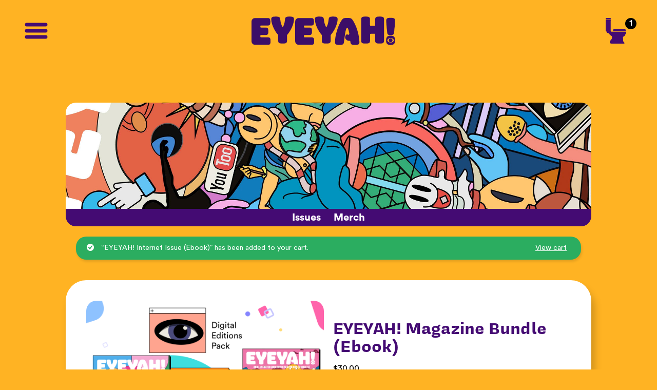

--- FILE ---
content_type: text/html; charset=UTF-8
request_url: https://eyeyah.com/product/eyeyah-magazine-bundle-ebook/?add-to-cart=12780
body_size: 9401
content:



<!DOCTYPE html>
<html lang="en">
<head>
	<meta charset="UTF-8">
	<meta name="viewport" content="width=device-width, initial-scale=1">
	<title>EYEYAH! Magazine Bundle (Ebook) - Eyeyah!</title>
	
<!-- This site is optimized with the Yoast SEO plugin v12.6 - https://yoast.com/wordpress/plugins/seo/ -->
<meta name="description" content="Keep busy with EYEYAH!, a magazine created by artists from all over to help educate kids about the world around them! This 7-pack Ebook bundle features all our current issues so far, covering the themes of the Internet, Food, Trash, Sea, Fake News, Anxiety and Money!"/>
<meta name="robots" content="max-snippet:-1, max-image-preview:large, max-video-preview:-1"/>
<link rel="canonical" href="https://eyeyah.com/product/eyeyah-magazine-bundle-ebook/" />
<meta property="og:locale" content="en_US" />
<meta property="og:type" content="article" />
<meta property="og:title" content="EYEYAH! Magazine Bundle (Ebook) - Eyeyah!" />
<meta property="og:description" content="Keep busy with EYEYAH!, a magazine created by artists from all over to help educate kids about the world around them! This 7-pack Ebook bundle features all our current issues so far, covering the themes of the Internet, Food, Trash, Sea, Fake News, Anxiety and Money!" />
<meta property="og:url" content="https://eyeyah.com/product/eyeyah-magazine-bundle-ebook/" />
<meta property="og:site_name" content="Eyeyah!" />
<meta name="twitter:card" content="summary_large_image" />
<meta name="twitter:description" content="Keep busy with EYEYAH!, a magazine created by artists from all over to help educate kids about the world around them! This 7-pack Ebook bundle features all our current issues so far, covering the themes of the Internet, Food, Trash, Sea, Fake News, Anxiety and Money!" />
<meta name="twitter:title" content="EYEYAH! Magazine Bundle (Ebook) - Eyeyah!" />
<meta name="twitter:image" content="https://eyeyah.com/wp-content/uploads/2021/05/Digital-Covers-Pack2.png" />
<script type='application/ld+json' class='yoast-schema-graph yoast-schema-graph--main'>{"@context":"https://schema.org","@graph":[{"@type":"WebSite","@id":"https://eyeyah.com/#website","url":"https://eyeyah.com/","name":"Eyeyah!","description":"EYEYAH! is here to expand your mind, celebrate the unusual and discover new things.","potentialAction":{"@type":"SearchAction","target":"https://eyeyah.com/?s={search_term_string}","query-input":"required name=search_term_string"}},{"@type":"ImageObject","@id":"https://eyeyah.com/product/eyeyah-magazine-bundle-ebook/#primaryimage","url":"https://eyeyah.com/wp-content/uploads/2021/05/Digital-Covers-Pack2.png","width":2000,"height":2000},{"@type":"WebPage","@id":"https://eyeyah.com/product/eyeyah-magazine-bundle-ebook/#webpage","url":"https://eyeyah.com/product/eyeyah-magazine-bundle-ebook/","inLanguage":"en-US","name":"EYEYAH! Magazine Bundle (Ebook) - Eyeyah!","isPartOf":{"@id":"https://eyeyah.com/#website"},"primaryImageOfPage":{"@id":"https://eyeyah.com/product/eyeyah-magazine-bundle-ebook/#primaryimage"},"datePublished":"2021-05-31T04:45:21+00:00","dateModified":"2024-03-04T06:59:35+00:00","description":"Keep busy with EYEYAH!, a magazine created by artists from all over to help educate kids about the world around them! This 7-pack Ebook bundle features all our current issues so far, covering the themes of the Internet, Food, Trash, Sea, Fake News, Anxiety and Money!"}]}</script>
<!-- / Yoast SEO plugin. -->

<link rel='dns-prefetch' href='//s.w.org' />
<!-- This site uses the Google Analytics by MonsterInsights plugin v7.10.4 - Using Analytics tracking - https://www.monsterinsights.com/ -->
<script type="text/javascript" data-cfasync="false">
	var mi_version         = '7.10.4';
	var mi_track_user      = true;
	var mi_no_track_reason = '';
	
	var disableStr = 'ga-disable-UA-162303765-1';

	/* Function to detect opted out users */
	function __gaTrackerIsOptedOut() {
		return document.cookie.indexOf(disableStr + '=true') > -1;
	}

	/* Disable tracking if the opt-out cookie exists. */
	if ( __gaTrackerIsOptedOut() ) {
		window[disableStr] = true;
	}

	/* Opt-out function */
	function __gaTrackerOptout() {
	  document.cookie = disableStr + '=true; expires=Thu, 31 Dec 2099 23:59:59 UTC; path=/';
	  window[disableStr] = true;
	}
	
	if ( mi_track_user ) {
		(function(i,s,o,g,r,a,m){i['GoogleAnalyticsObject']=r;i[r]=i[r]||function(){
			(i[r].q=i[r].q||[]).push(arguments)},i[r].l=1*new Date();a=s.createElement(o),
			m=s.getElementsByTagName(o)[0];a.async=1;a.src=g;m.parentNode.insertBefore(a,m)
		})(window,document,'script','//www.google-analytics.com/analytics.js','__gaTracker');

		__gaTracker('create', 'UA-162303765-1', 'auto');
		__gaTracker('set', 'forceSSL', true);
		__gaTracker('require', 'displayfeatures');
		__gaTracker('send','pageview');
	} else {
		console.log( "" );
		(function() {
			/* https://developers.google.com/analytics/devguides/collection/analyticsjs/ */
			var noopfn = function() {
				return null;
			};
			var noopnullfn = function() {
				return null;
			};
			var Tracker = function() {
				return null;
			};
			var p = Tracker.prototype;
			p.get = noopfn;
			p.set = noopfn;
			p.send = noopfn;
			var __gaTracker = function() {
				var len = arguments.length;
				if ( len === 0 ) {
					return;
				}
				var f = arguments[len-1];
				if ( typeof f !== 'object' || f === null || typeof f.hitCallback !== 'function' ) {
					console.log( 'Not running function __gaTracker(' + arguments[0] + " ....) because you are not being tracked. " + mi_no_track_reason );
					return;
				}
				try {
					f.hitCallback();
				} catch (ex) {

				}
			};
			__gaTracker.create = function() {
				return new Tracker();
			};
			__gaTracker.getByName = noopnullfn;
			__gaTracker.getAll = function() {
				return [];
			};
			__gaTracker.remove = noopfn;
			window['__gaTracker'] = __gaTracker;
					})();
		}
</script>
<!-- / Google Analytics by MonsterInsights -->
		<script type="text/javascript">
			window._wpemojiSettings = {"baseUrl":"https:\/\/s.w.org\/images\/core\/emoji\/12.0.0-1\/72x72\/","ext":".png","svgUrl":"https:\/\/s.w.org\/images\/core\/emoji\/12.0.0-1\/svg\/","svgExt":".svg","source":{"concatemoji":"https:\/\/eyeyah.com\/wp-includes\/js\/wp-emoji-release.min.js?ver=5.3.2"}};
			!function(e,a,t){var r,n,o,i,p=a.createElement("canvas"),s=p.getContext&&p.getContext("2d");function c(e,t){var a=String.fromCharCode;s.clearRect(0,0,p.width,p.height),s.fillText(a.apply(this,e),0,0);var r=p.toDataURL();return s.clearRect(0,0,p.width,p.height),s.fillText(a.apply(this,t),0,0),r===p.toDataURL()}function l(e){if(!s||!s.fillText)return!1;switch(s.textBaseline="top",s.font="600 32px Arial",e){case"flag":return!c([127987,65039,8205,9895,65039],[127987,65039,8203,9895,65039])&&(!c([55356,56826,55356,56819],[55356,56826,8203,55356,56819])&&!c([55356,57332,56128,56423,56128,56418,56128,56421,56128,56430,56128,56423,56128,56447],[55356,57332,8203,56128,56423,8203,56128,56418,8203,56128,56421,8203,56128,56430,8203,56128,56423,8203,56128,56447]));case"emoji":return!c([55357,56424,55356,57342,8205,55358,56605,8205,55357,56424,55356,57340],[55357,56424,55356,57342,8203,55358,56605,8203,55357,56424,55356,57340])}return!1}function d(e){var t=a.createElement("script");t.src=e,t.defer=t.type="text/javascript",a.getElementsByTagName("head")[0].appendChild(t)}for(i=Array("flag","emoji"),t.supports={everything:!0,everythingExceptFlag:!0},o=0;o<i.length;o++)t.supports[i[o]]=l(i[o]),t.supports.everything=t.supports.everything&&t.supports[i[o]],"flag"!==i[o]&&(t.supports.everythingExceptFlag=t.supports.everythingExceptFlag&&t.supports[i[o]]);t.supports.everythingExceptFlag=t.supports.everythingExceptFlag&&!t.supports.flag,t.DOMReady=!1,t.readyCallback=function(){t.DOMReady=!0},t.supports.everything||(n=function(){t.readyCallback()},a.addEventListener?(a.addEventListener("DOMContentLoaded",n,!1),e.addEventListener("load",n,!1)):(e.attachEvent("onload",n),a.attachEvent("onreadystatechange",function(){"complete"===a.readyState&&t.readyCallback()})),(r=t.source||{}).concatemoji?d(r.concatemoji):r.wpemoji&&r.twemoji&&(d(r.twemoji),d(r.wpemoji)))}(window,document,window._wpemojiSettings);
		</script>
		<style type="text/css">
img.wp-smiley,
img.emoji {
	display: inline !important;
	border: none !important;
	box-shadow: none !important;
	height: 1em !important;
	width: 1em !important;
	margin: 0 .07em !important;
	vertical-align: -0.1em !important;
	background: none !important;
	padding: 0 !important;
}
</style>
	<link rel='stylesheet' id='wp-block-library-css'  href='https://eyeyah.com/wp-includes/css/dist/block-library/style.min.css?ver=5.3.2' type='text/css' media='all' />
<link rel='stylesheet' id='wc-block-style-css'  href='https://eyeyah.com/wp-content/plugins/woocommerce/packages/woocommerce-blocks/build/style.css?ver=2.4.5' type='text/css' media='all' />
<link rel='stylesheet' id='wcqrc-product-css'  href='https://eyeyah.com/wp-content/plugins/qr-code-woocommerce/assets/css/wooqr-code.css?ver=2.0.2' type='text/css' media='all' />
<link rel='stylesheet' id='woocommerce-layout-css'  href='https://eyeyah.com/wp-content/plugins/woocommerce/assets/css/woocommerce-layout.css?ver=3.8.1' type='text/css' media='all' />
<link rel='stylesheet' id='woocommerce-smallscreen-css'  href='https://eyeyah.com/wp-content/plugins/woocommerce/assets/css/woocommerce-smallscreen.css?ver=3.8.1' type='text/css' media='only screen and (max-width: 768px)' />
<link rel='stylesheet' id='woocommerce-general-css'  href='https://eyeyah.com/wp-content/plugins/woocommerce/assets/css/woocommerce.css?ver=3.8.1' type='text/css' media='all' />
<style id='woocommerce-inline-inline-css' type='text/css'>
.woocommerce form .form-row .required { visibility: visible; }
</style>
<link rel='stylesheet' id='wt-smart-coupon-css'  href='https://eyeyah.com/wp-content/plugins/wt-smart-coupons-for-woocommerce/public/css/wt-smart-coupon-public.css?ver=1.3.0' type='text/css' media='all' />
<script type='text/javascript'>
/* <![CDATA[ */
var monsterinsights_frontend = {"js_events_tracking":"true","download_extensions":"doc,pdf,ppt,zip,xls,docx,pptx,xlsx","inbound_paths":"[{\"path\":\"\\\/go\\\/\",\"label\":\"affiliate\"},{\"path\":\"\\\/recommend\\\/\",\"label\":\"affiliate\"}]","home_url":"https:\/\/eyeyah.com","hash_tracking":"false"};
/* ]]> */
</script>
<script type='text/javascript' src='https://eyeyah.com/wp-content/plugins/google-analytics-for-wordpress/assets/js/frontend.min.js?ver=7.10.4'></script>
<script type='text/javascript' src='https://eyeyah.com/wp-includes/js/jquery/jquery.js?ver=1.12.4-wp'></script>
<script type='text/javascript' src='https://eyeyah.com/wp-includes/js/jquery/jquery-migrate.min.js?ver=1.4.1'></script>
<script type='text/javascript' src='https://eyeyah.com/wp-content/plugins/qr-code-woocommerce/assets/common/js/kjua.js?ver=2.0.2'></script>
<script type='text/javascript' src='https://eyeyah.com/wp-content/plugins/qr-code-woocommerce/assets/common/js/createqr.js?ver=2.0.2'></script>
<script type='text/javascript'>
/* <![CDATA[ */
var WTSmartCouponOBJ = {"ajaxurl":"https:\/\/eyeyah.com\/wp-admin\/admin-ajax.php"};
/* ]]> */
</script>
<script type='text/javascript' src='https://eyeyah.com/wp-content/plugins/wt-smart-coupons-for-woocommerce/public/js/wt-smart-coupon-public.js?ver=1.3.0'></script>
<link rel='https://api.w.org/' href='https://eyeyah.com/wp-json/' />
<link rel="EditURI" type="application/rsd+xml" title="RSD" href="https://eyeyah.com/xmlrpc.php?rsd" />
<link rel="wlwmanifest" type="application/wlwmanifest+xml" href="https://eyeyah.com/wp-includes/wlwmanifest.xml" /> 
<meta name="generator" content="WordPress 5.3.2" />
<meta name="generator" content="WooCommerce 3.8.1" />
<link rel='shortlink' href='https://eyeyah.com/?p=12958' />
<link rel="alternate" type="application/json+oembed" href="https://eyeyah.com/wp-json/oembed/1.0/embed?url=https%3A%2F%2Feyeyah.com%2Fproduct%2Feyeyah-magazine-bundle-ebook%2F" />
<link rel="alternate" type="text/xml+oembed" href="https://eyeyah.com/wp-json/oembed/1.0/embed?url=https%3A%2F%2Feyeyah.com%2Fproduct%2Feyeyah-magazine-bundle-ebook%2F&#038;format=xml" />
<script src="https://www.google.com/recaptcha/api.js" async defer></script>

<!-- Open Graph Meta Data by WP-Open-Graph plugin-->
<meta property="og:site_name" content="Eyeyah!" />
<meta property="og:locale" content="en_us" />
<meta property="og:type" content="article" />
<meta property="og:image:width" content="2000" />
<meta property="og:image:height" content="2000" />
<meta property="og:image" content="https://eyeyah.com/wp-content/uploads/2021/05/Digital-Covers-Pack2.png" />
<meta property="og:title" content="EYEYAH! Magazine Bundle (Ebook)" />
<meta property="og:url" content="https://eyeyah.com/product/eyeyah-magazine-bundle-ebook/" />
<meta property="og:description" content="Keep busy with EYEYAH!, a magazine created by artists from all over to help educate kids about the world around them! This 7-pack Ebook bundle features all our current issues so far, covering the themes of the Internet, Food, Trash, Sea, Fake news, Anxiety and Money!

&nbsp;

Our eBooks come in (.epub) format and can be viewed in the Books app or any other ePub readers available in the App Store." />
<!-- /Open Graph Meta Data -->
	<noscript><style>.woocommerce-product-gallery{ opacity: 1 !important; }</style></noscript>
		<link rel="stylesheet" href="https://use.typekit.net/wst3tjn.css">
	<link rel="stylesheet" href="https://eyeyah.com/wp-content/themes/eyeyah/webfonts/circular.css">
	<link rel="stylesheet" href="https://eyeyah.com/wp-content/themes/eyeyah/css/flickity.min.css">
	<link rel="stylesheet" href="https://eyeyah.com/wp-content/themes/eyeyah/style.css">
</head>
<body>

	<header>
		<div id="hamburger-menu-icon">
			<a href="/">
				<!--img src="https://eyeyah.com/wp-content/themes/eyeyah/images/hamburger-icon.svg" alt="menu"-->
				<svg xmlns="http://www.w3.org/2000/svg" fill="none" stroke="currentColor" stroke-linecap="round" stroke-linejoin="round" stroke-width="3.5" class="feather feather-menu" viewBox="0 0 24 24">
					<path d="M3 12h18M3 6h18M3 18h18"/>
				</svg>
			</a>
		</div>
		<div id="site-logo">
		<a href="https://eyeyah.com"><img src="https://eyeyah.com/wp-content/themes/eyeyah/images/eyeyah-logo.svg" alt="eyeyah logo"></a>
		</div>

		<div id="tiger-gif">
			<a href="https://eyeyah.com/cart/">
			<svg xmlns="http://www.w3.org/2000/svg" viewBox="0 0 95.66 120" class="toilet">
			<defs><style>.cls-1{fill:currentColor;}</style></defs>
			<g id="Layer_2" data-name="Layer 2">
      <path d="M93.8 56.09a.5.5 0 000-.36c-.44-1-1.45-2.69-3.31-2.69H37.68a3.34 3.34 0 00-1.78.49 3.26 3.26 0 00-1.47 2.31v6.11a.5.5 0 00.5.58h58.41a.49.49 0 00.46-.69z" class="cls-1 lid"/>
				<path class="bowl cls-1" d="M83.62,120H31.74s-13,.19-12.79-4.14c0,0-.62-5,3.24-10.56a14.86,14.86,0,0,1,2-2.28c2-1.85,7.24-7.73,4.84-16a5.79,5.79,0,0,0-2.48-3.32c-2.77-1.78-8.35-5.7-11-10a4.89,4.89,0,0,0-3-2.2c-3.3-.83-9.31-3-8.56-7.68a.94.94,0,0,0-.92-1.1H2.31A2.16,2.16,0,0,1,.15,60.5V10.07A1.92,1.92,0,0,1,2.08,8.14H21.71a1.93,1.93,0,0,1,1.93,1.94L23.29,58.8a7.56,7.56,0,0,0,.77,3.4l0,0A3.24,3.24,0,0,0,27,64.07H92.17a3.19,3.19,0,0,1,2.56,1.29l0,0a4.58,4.58,0,0,1,.91,2.74v1.62a5.12,5.12,0,0,1-1.5,3.62l-1,1a5.83,5.83,0,0,0-1.58,3c-.46,2.28-2.28,6.66-9.33,10.2a2.53,2.53,0,0,0-1.38,2.33l.44,17a6.36,6.36,0,0,0,2.18,4.61l1.62,1.41a6.53,6.53,0,0,1,2.23,4.63l.05,1a2.63,2.63,0,0,0,.06.49C87.47,119.29,87.2,120,83.62,120ZM1.72,6.88H22.57a1.87,1.87,0,0,0,1.71-2.63v0A5.09,5.09,0,0,0,22.85.68l0,0A2.13,2.13,0,0,0,21.29,0H2.16A2.16,2.16,0,0,0,0,2.16v3A1.72,1.72,0,0,0,1.72,6.88Z" />
			</g>
			</svg>
			</a>

		<a class="cart-customlocation" href="https://eyeyah.com/cart/" title="View your shopping cart">
		1</a>
		</div>
	</header>

		
	<nav class="site-main-menu">
		<a href="#close" class="close-hamburger">
			<img src="https://eyeyah.com/wp-content/themes/eyeyah/images/icon-close-hamburger.svg">
		</a>
	<div class="menu-main-menu-container"><ul id="menu-main-menu" class="menu"><li id="menu-item-389" class="menu-item menu-item-type-post_type menu-item-object-page current_page_parent menu-item-389"><a href="https://eyeyah.com/shop/">Shop</a></li>
<li id="menu-item-8672" class="menu-item menu-item-type-post_type menu-item-object-page menu-item-8672"><a href="https://eyeyah.com/news/">News</a></li>
<li id="menu-item-415" class="menu-item menu-item-type-post_type menu-item-object-page menu-item-415"><a href="https://eyeyah.com/editions/">Editions</a></li>
<li id="menu-item-404" class="menu-item menu-item-type-post_type menu-item-object-page menu-item-404"><a href="https://eyeyah.com/animations/">Animations</a></li>
<li id="menu-item-402" class="menu-item menu-item-type-post_type menu-item-object-page menu-item-402"><a href="https://eyeyah.com/exhibitions/">Exhibitions</a></li>
<li id="menu-item-401" class="menu-item menu-item-type-post_type menu-item-object-page menu-item-401"><a href="https://eyeyah.com/workshops/">Workshops</a></li>
<li id="menu-item-1185" class="menu-item menu-item-type-custom menu-item-object-custom menu-item-1185"><a href="/worksheets#schoolkit">Schoolkits</a></li>
<li id="menu-item-1202" class="menu-item menu-item-type-post_type menu-item-object-page menu-item-1202"><a href="https://eyeyah.com/about/">About</a></li>
</ul></div>	</nav>

<div class="container">

	<div id="primary" class="content-area"><main id="main" class="site-main" role="main"><nav class="woocommerce-breadcrumb"><a href="https://eyeyah.com">Home</a>&nbsp;&#47;&nbsp;<a href="https://eyeyah.com/product-category/issues/">Issues</a>&nbsp;&#47;&nbsp;EYEYAH! Magazine Bundle (Ebook)</nav>
			<div class="wc-shop-banner">
				<img src="https://eyeyah.com/wp-content/themes/eyeyah/images/shop-banner.jpg">
			</div>
			<div class="menu-shop-navigation-container"><ul id="menu-shop-navigation" class="menu"><li id="menu-item-208" class="menu-item menu-item-type-custom menu-item-object-custom menu-item-208"><a href="/product-category/issues/">Issues</a></li>
<li id="menu-item-209" class="menu-item menu-item-type-custom menu-item-object-custom menu-item-209"><a href="/product-category/merch/">Merch</a></li>
</ul></div>
		
			<div class="woocommerce-notices-wrapper">
	<div class="woocommerce-message" role="alert">
		<a href="https://eyeyah.com/cart/" tabindex="1" class="button wc-forward">View cart</a> &ldquo;EYEYAH! Internet Issue (Ebook)&rdquo; has been added to your cart.	</div>
</div>
<div id="product-12958" class="product type-product post-12958 status-publish first instock product_cat-issues has-post-thumbnail downloadable virtual purchasable product-type-simple">

	<div class="wc_product-first-row">

	<div class="woocommerce-product-gallery woocommerce-product-gallery--with-images woocommerce-product-gallery--columns-4 images" data-columns="4" style="opacity: 0; transition: opacity .25s ease-in-out;">
	<div class="main-product-image-shown">
		<img src="" />
	</div>
	<figure class="woocommerce-product-gallery__wrapper">
		<div data-thumb="https://eyeyah.com/wp-content/uploads/2021/05/Digital-Covers-Pack2.png" data-thumb-alt="" class="woocommerce-product-gallery__image"><a href="https://eyeyah.com/wp-content/uploads/2021/05/Digital-Covers-Pack2.png"><img width="600" height="600" src="https://eyeyah.com/wp-content/uploads/2021/05/Digital-Covers-Pack2.png" class="wp-post-image" alt="" title="EYEYAH! Ebook Bundle" data-caption="" data-src="https://eyeyah.com/wp-content/uploads/2021/05/Digital-Covers-Pack2.png" data-large_image="https://eyeyah.com/wp-content/uploads/2021/05/Digital-Covers-Pack2.png" data-large_image_width="2000" data-large_image_height="2000" /></a></div><div data-thumb="https://eyeyah.com/wp-content/uploads/2020/04/food-picture.jpg" data-thumb-alt="" class="woocommerce-product-gallery__image"><a href="https://eyeyah.com/wp-content/uploads/2020/04/food-picture.jpg"><img width="100" height="66" src="https://eyeyah.com/wp-content/uploads/2020/04/food-picture.jpg" class="" alt="" title="food picture" data-caption="" data-src="https://eyeyah.com/wp-content/uploads/2020/04/food-picture.jpg" data-large_image="https://eyeyah.com/wp-content/uploads/2020/04/food-picture.jpg" data-large_image_width="1700" data-large_image_height="1130" /></a></div><div data-thumb="https://eyeyah.com/wp-content/uploads/2020/04/Fake-News-Insert.jpg" data-thumb-alt="" class="woocommerce-product-gallery__image"><a href="https://eyeyah.com/wp-content/uploads/2020/04/Fake-News-Insert.jpg"><img width="100" height="66" src="https://eyeyah.com/wp-content/uploads/2020/04/Fake-News-Insert.jpg" class="" alt="" title="Fake News Newspaper" data-caption="" data-src="https://eyeyah.com/wp-content/uploads/2020/04/Fake-News-Insert.jpg" data-large_image="https://eyeyah.com/wp-content/uploads/2020/04/Fake-News-Insert.jpg" data-large_image_width="3500" data-large_image_height="2300" /></a></div><div data-thumb="https://eyeyah.com/wp-content/uploads/2020/04/trash-picture.jpg" data-thumb-alt="" class="woocommerce-product-gallery__image"><a href="https://eyeyah.com/wp-content/uploads/2020/04/trash-picture.jpg"><img width="100" height="66" src="https://eyeyah.com/wp-content/uploads/2020/04/trash-picture.jpg" class="" alt="" title="trash picture" data-caption="" data-src="https://eyeyah.com/wp-content/uploads/2020/04/trash-picture.jpg" data-large_image="https://eyeyah.com/wp-content/uploads/2020/04/trash-picture.jpg" data-large_image_width="1700" data-large_image_height="1130" /></a></div><div data-thumb="https://eyeyah.com/wp-content/uploads/2021/05/EYEYAH-Bundle-Ebook.jpg" data-thumb-alt="" class="woocommerce-product-gallery__image"><a href="https://eyeyah.com/wp-content/uploads/2021/05/EYEYAH-Bundle-Ebook.jpg"><img width="100" height="69" src="https://eyeyah.com/wp-content/uploads/2021/05/EYEYAH-Bundle-Ebook.jpg" class="" alt="" title="EYEYAH Bundle Ebook" data-caption="" data-src="https://eyeyah.com/wp-content/uploads/2021/05/EYEYAH-Bundle-Ebook.jpg" data-large_image="https://eyeyah.com/wp-content/uploads/2021/05/EYEYAH-Bundle-Ebook.jpg" data-large_image_width="16907" data-large_image_height="11614" /></a></div><div data-thumb="https://eyeyah.com/wp-content/uploads/2022/03/Spread02.jpg" data-thumb-alt="" class="woocommerce-product-gallery__image"><a href="https://eyeyah.com/wp-content/uploads/2022/03/Spread02.jpg"><img width="100" height="66" src="https://eyeyah.com/wp-content/uploads/2022/03/Spread02.jpg" class="" alt="" title="Spread02" data-caption="" data-src="https://eyeyah.com/wp-content/uploads/2022/03/Spread02.jpg" data-large_image="https://eyeyah.com/wp-content/uploads/2022/03/Spread02.jpg" data-large_image_width="1700" data-large_image_height="1130" /></a></div><div data-thumb="https://eyeyah.com/wp-content/uploads/2023/05/Spread03-1.jpg" data-thumb-alt="" class="woocommerce-product-gallery__image"><a href="https://eyeyah.com/wp-content/uploads/2023/05/Spread03-1.jpg"><img width="100" height="66" src="https://eyeyah.com/wp-content/uploads/2023/05/Spread03-1.jpg" class="" alt="" title="Spread03" data-caption="" data-src="https://eyeyah.com/wp-content/uploads/2023/05/Spread03-1.jpg" data-large_image="https://eyeyah.com/wp-content/uploads/2023/05/Spread03-1.jpg" data-large_image_width="1700" data-large_image_height="1130" /></a></div>	</figure>
</div>

	<div class="summary entry-summary">
		<h1 class="product_title entry-title">EYEYAH! Magazine Bundle (Ebook)</h1><p class="price"><span class="woocommerce-Price-amount amount"><span class="woocommerce-Price-currencySymbol">&#36;</span>30.00</span></p>
<div class="woocommerce-product-details__short-description">
	<p>Keep busy with EYEYAH!, a magazine created by artists from all over to help educate kids about the world around them! This 7-pack Ebook bundle features all our current issues so far, covering the themes of the Internet, Food, Trash, Sea, Fake news, Anxiety and Money!</p>
<p>&nbsp;</p>
<p>Our eBooks come in (.epub) format and can be viewed in the Books app or any other ePub readers available in the App Store.</p>
</div>

	
	<form class="cart" action="https://eyeyah.com/product/eyeyah-magazine-bundle-ebook/" method="post" enctype='multipart/form-data'>
		
			<div class="quantity">
				<label class="screen-reader-text" for="quantity_697142fbe4b85">EYEYAH! Magazine Bundle (Ebook) quantity</label>
		<input
			type="number"
			id="quantity_697142fbe4b85"
			class="input-text qty text"
			step="1"
			min="1"
			max=""
			name="quantity"
			value="1"
			title="Qty"
			size="4"
			inputmode="numeric" />
			</div>
	
		<button type="submit" name="add-to-cart" value="12958" class="single_add_to_cart_button button alt">Add to cart</button>

			</form>

	
<div class="product_meta">

	
	
	<span class="posted_in">Category: <a href="https://eyeyah.com/product-category/issues/" rel="tag">Issues</a></span>
	
	
</div>
	</div>
</div>

	
	<section class="related products">

		<h2>You'll also like</h2>

		<div class="woocommerce-products products columns-4">

			
				<div class="product type-product post-12776 status-publish first instock product_cat-issues has-post-thumbnail featured downloadable virtual purchasable product-type-simple">
	<a href="https://eyeyah.com/product/eyeyah-trash-issue-ebook/" class="woocommerce-LoopProduct-link woocommerce-loop-product__link"><img width="300" height="300" src="https://eyeyah.com/wp-content/uploads/2020/02/Cover-300x300.jpg" class="attachment-woocommerce_thumbnail size-woocommerce_thumbnail" alt="EYEYAH! Trash Issue" srcset="https://eyeyah.com/wp-content/uploads/2020/02/Cover-300x300.jpg 300w, https://eyeyah.com/wp-content/uploads/2020/02/Cover-1024x1024.jpg 1024w, https://eyeyah.com/wp-content/uploads/2020/02/Cover-150x150.jpg 150w, https://eyeyah.com/wp-content/uploads/2020/02/Cover-768x768.jpg 768w, https://eyeyah.com/wp-content/uploads/2020/02/Cover-1536x1536.jpg 1536w, https://eyeyah.com/wp-content/uploads/2020/02/Cover-2048x2048.jpg 2048w, https://eyeyah.com/wp-content/uploads/2020/02/Cover-600x600.jpg 600w, https://eyeyah.com/wp-content/uploads/2020/02/Cover-100x100.jpg 100w" sizes="(max-width: 300px) 100vw, 300px" /><h2 class="woocommerce-loop-product__title">EYEYAH! Trash Issue (Ebook)</h2>
	<span class="price"><span class="woocommerce-Price-amount amount"><span class="woocommerce-Price-currencySymbol">&#36;</span>5.00</span></span>
</a><a href="?add-to-cart=12776" data-quantity="1" class="button product_type_simple add_to_cart_button ajax_add_to_cart" data-product_id="12776" data-product_sku="" aria-label="Add &ldquo;EYEYAH! Trash Issue (Ebook)&rdquo; to your cart" rel="nofollow">Add to cart</a>	<br style="clear: both">
</div>

			
				<div class="product type-product post-12778 status-publish instock product_cat-issues has-post-thumbnail downloadable virtual purchasable product-type-simple">
	<a href="https://eyeyah.com/product/eyeyah-food-issue-ebook/" class="woocommerce-LoopProduct-link woocommerce-loop-product__link"><img width="300" height="300" src="https://eyeyah.com/wp-content/uploads/2020/01/FoodCover_landscape-300x300.jpg" class="attachment-woocommerce_thumbnail size-woocommerce_thumbnail" alt="EYEYAH! Food Issue" srcset="https://eyeyah.com/wp-content/uploads/2020/01/FoodCover_landscape-300x300.jpg 300w, https://eyeyah.com/wp-content/uploads/2020/01/FoodCover_landscape-150x150.jpg 150w, https://eyeyah.com/wp-content/uploads/2020/01/FoodCover_landscape-100x100.jpg 100w" sizes="(max-width: 300px) 100vw, 300px" /><h2 class="woocommerce-loop-product__title">EYEYAH! Food Issue (Ebook)</h2>
	<span class="price"><span class="woocommerce-Price-amount amount"><span class="woocommerce-Price-currencySymbol">&#36;</span>5.00</span></span>
</a><a href="?add-to-cart=12778" data-quantity="1" class="button product_type_simple add_to_cart_button ajax_add_to_cart" data-product_id="12778" data-product_sku="" aria-label="Add &ldquo;EYEYAH! Food Issue (Ebook)&rdquo; to your cart" rel="nofollow">Add to cart</a>	<br style="clear: both">
</div>

			
				<div class="product type-product post-189 status-publish outofstock product_cat-issues has-post-thumbnail shipping-taxable purchasable product-type-simple">
	<a href="https://eyeyah.com/product/eyeyah-sea-issue/" class="woocommerce-LoopProduct-link woocommerce-loop-product__link"><img width="300" height="300" src="https://eyeyah.com/wp-content/uploads/2020/01/Sea-Cover-300x300.jpg" class="attachment-woocommerce_thumbnail size-woocommerce_thumbnail" alt="EYEYAH! Sea Issue" srcset="https://eyeyah.com/wp-content/uploads/2020/01/Sea-Cover-300x300.jpg 300w, https://eyeyah.com/wp-content/uploads/2020/01/Sea-Cover-1024x1024.jpg 1024w, https://eyeyah.com/wp-content/uploads/2020/01/Sea-Cover-150x150.jpg 150w, https://eyeyah.com/wp-content/uploads/2020/01/Sea-Cover-768x768.jpg 768w, https://eyeyah.com/wp-content/uploads/2020/01/Sea-Cover-1536x1536.jpg 1536w, https://eyeyah.com/wp-content/uploads/2020/01/Sea-Cover-2048x2048.jpg 2048w, https://eyeyah.com/wp-content/uploads/2020/01/Sea-Cover-600x600.jpg 600w, https://eyeyah.com/wp-content/uploads/2020/01/Sea-Cover-100x100.jpg 100w" sizes="(max-width: 300px) 100vw, 300px" /><h2 class="woocommerce-loop-product__title">EYEYAH! Sea Issue</h2>
	<span class="price"><span class="woocommerce-Price-amount amount"><span class="woocommerce-Price-currencySymbol">&#36;</span>10.00</span></span>
</a><a href="https://eyeyah.com/product/eyeyah-sea-issue/" data-quantity="1" class="button product_type_simple" data-product_id="189" data-product_sku="" aria-label="Read more about &ldquo;EYEYAH! Sea Issue&rdquo;" rel="nofollow">Read more</a>	<br style="clear: both">
</div>

			
				<div class="product type-product post-7731 status-publish last outofstock product_cat-issues has-post-thumbnail shipping-taxable purchasable product-type-simple">
	<a href="https://eyeyah.com/product/eyeyah-fake-news-issue/" class="woocommerce-LoopProduct-link woocommerce-loop-product__link"><img width="300" height="197" src="https://eyeyah.com/wp-content/uploads/2020/11/Fake-News-Asset-3.jpg" class="attachment-woocommerce_thumbnail size-woocommerce_thumbnail" alt="" /><h2 class="woocommerce-loop-product__title">EYEYAH! Fake News Issue</h2>
	<span class="price"><span class="woocommerce-Price-amount amount"><span class="woocommerce-Price-currencySymbol">&#36;</span>8.00</span></span>
</a><a href="https://eyeyah.com/product/eyeyah-fake-news-issue/" data-quantity="1" class="button product_type_simple" data-product_id="7731" data-product_sku="" aria-label="Read more about &ldquo;EYEYAH! Fake News Issue&rdquo;" rel="nofollow">Read more</a>	<br style="clear: both">
</div>

			
		</div>

	</section>



		
	</main></div>
	</div>


<footer class="site-footer">

<div class="row">
<div class="footer-nav">
<a class="logo" href="https://eyeyah.com"><img src="https://eyeyah.com/wp-content/themes/eyeyah/images/eyeyah-logo-white.png"></a>

<div class="menu-footer-nav-container"><ul id="menu-footer-nav" class="menu"><li id="menu-item-1581" class="menu-item menu-item-type-post_type menu-item-object-page menu-item-1581"><a href="https://eyeyah.com/news/">News</a></li>
<li id="menu-item-12874" class="menu-item menu-item-type-post_type menu-item-object-article menu-item-12874"><a href="https://eyeyah.com/article/eyeyah-privacy-policy/">Privacy Policy</a></li>
<li id="menu-item-95" class="menu-item menu-item-type-post_type menu-item-object-page menu-item-95"><a href="https://eyeyah.com/impact/">Our Impact</a></li>
<li id="menu-item-382" class="menu-item menu-item-type-post_type menu-item-object-page menu-item-382"><a href="https://eyeyah.com/partners/">Partnerships</a></li>
<li id="menu-item-1200" class="menu-item menu-item-type-custom menu-item-object-custom menu-item-1200"><a target="_blank" rel="noopener noreferrer" href="https://www.facebook.com/pg/eyeyahmag/about/">Stockists</a></li>
</ul></div>
<div class="mailing-list">
<!-- <form action="https://eyeyah.us18.list-manage.com/subscribe/post?u=bb67e3aa1b071470aec3036f9&amp;id=369bebb007" method="post" id="mc-embedded-subscribe-form" name="mc-embedded-subscribe-form" class="validate" target="_blank" novalidate>
	<input type="name" name="FNAME" placeholder="Your name">
	<input type="email" name="EMAIL" placeholder="Your email">
	<input type="submit" value="Go">
	</form> -->
	<form action="https://eyeyah.m-pages.com/lyF47A/signup-form" target="_blank">
	<h2>Join Our Mailing List</h2>
	<input type="submit" value="Sign up">
	</form>
	</div>
	</div>

	
	<div class="buy-now">
	<div class="outbound-links">
	<a target="_blank" href="https://apps.apple.com/sg/developer/eyeyah-ltd/id1462740564"><img src="https://eyeyah.com/wp-content/themes/eyeyah/images/footer-icon-apple.svg"></a>
	<a target="_blank" href="https://www.youtube.com/channel/UCaMoKWtmV_PdDijSI9iaRmw"><img src="https://eyeyah.com/wp-content/themes/eyeyah/images/footer-icon-youtube.svg"></a>
	<a target="_blank" href="https://www.instagram.com/eyeyahmag/"><img src="https://eyeyah.com/wp-content/themes/eyeyah/images/footer-icon-instagram.svg"></a>
	<a target="_blank" href="https://www.facebook.com/eyeyahmag/"><img src="https://eyeyah.com/wp-content/themes/eyeyah/images/footer-icon-fb.svg"></a>
	<a target="_blank" href="https://giphy.com/eyeyahmag"><img src="https://eyeyah.com/wp-content/themes/eyeyah/images/footer-icon-giphy.svg"></a>
	<a target="_blank" href="https://www.behance.net/steve2c9a"><img src="https://eyeyah.com/wp-content/themes/eyeyah/images/footer-icon-behance.svg"></a>
	<a target="_blank" href="https://sg.linkedin.com/company/eyeyah"><img src="https://eyeyah.com/wp-content/themes/eyeyah/images/footer-icon-linkedin.svg"></a>
	</div>
	<a href="/shop"><img src="https://eyeyah.com/wp-content/themes/eyeyah/images/footer-buy-stuff.png"></a>
	</div>
	
	<div class="credit">EYEYAH! is created by The Unusual Network &copy; 2020 - 2026</div>
	</div>
	
	</footer>
	
	<script src="https://eyeyah.com/wp-content/themes/eyeyah/js/intersection-observer.js"></script>
	<script src="https://eyeyah.com/wp-content/themes/eyeyah/js/scrollama.js"></script>
	<script src="https://eyeyah.com/wp-content/themes/eyeyah/js/jquery-3.4.1.min.js"></script>
	<script src="https://eyeyah.com/wp-content/themes/eyeyah/js/jquery.lettering.js"></script>
	<script src="https://eyeyah.com/wp-content/themes/eyeyah/js/flickity.pkgd.min.js"></script>
	<script src="https://eyeyah.com/wp-content/themes/eyeyah/js/imagesloaded.pkgd.min.js"></script>
	<script src="https://eyeyah.com/wp-content/themes/eyeyah/js/masonry.pkgd.min.js"></script>
	<script src="https://eyeyah.com/wp-content/themes/eyeyah/js/eyeyah-single-product.js"></script>
	
	
			
					
							
				<script src="https://eyeyah.com/wp-content/themes/eyeyah/js/eyeyah.js"></script>
				
				
				
							<script type="application/ld+json">{"@context":"https:\/\/schema.org\/","@graph":[{"@context":"https:\/\/schema.org\/","@type":"BreadcrumbList","itemListElement":[{"@type":"ListItem","position":1,"item":{"name":"Home","@id":"https:\/\/eyeyah.com"}},{"@type":"ListItem","position":2,"item":{"name":"Issues","@id":"https:\/\/eyeyah.com\/product-category\/issues\/"}},{"@type":"ListItem","position":3,"item":{"name":"EYEYAH! Magazine Bundle (Ebook)","@id":"https:\/\/eyeyah.com\/product\/eyeyah-magazine-bundle-ebook\/"}}]},{"@context":"https:\/\/schema.org\/","@type":"Product","@id":"https:\/\/eyeyah.com\/product\/eyeyah-magazine-bundle-ebook\/#product","name":"EYEYAH! Magazine Bundle (Ebook)","url":"https:\/\/eyeyah.com\/product\/eyeyah-magazine-bundle-ebook\/","description":"Keep busy with EYEYAH!, a magazine created by artists from all over to help educate kids about the world around them! This 7-pack Ebook bundle features all our current issues so far, covering the themes of the Internet, Food, Trash, Sea, Fake news, Anxiety and Money!\r\n\r\n&amp;nbsp;\r\n\r\nOur eBooks come in (.epub) format and can be viewed in the Books app or any other ePub readers available in the App Store.","image":"https:\/\/eyeyah.com\/wp-content\/uploads\/2021\/05\/Digital-Covers-Pack2.png","sku":12958,"offers":[{"@type":"Offer","price":"30.00","priceValidUntil":"2027-12-31","priceSpecification":{"price":"30.00","priceCurrency":"SGD","valueAddedTaxIncluded":"false"},"priceCurrency":"SGD","availability":"http:\/\/schema.org\/InStock","url":"https:\/\/eyeyah.com\/product\/eyeyah-magazine-bundle-ebook\/","seller":{"@type":"Organization","name":"Eyeyah!","url":"https:\/\/eyeyah.com"}}]}]}</script><script type='text/javascript' src='https://eyeyah.com/wp-content/plugins/woocommerce/assets/js/jquery-blockui/jquery.blockUI.min.js?ver=2.70'></script>
<script type='text/javascript'>
/* <![CDATA[ */
var wc_add_to_cart_params = {"ajax_url":"\/wp-admin\/admin-ajax.php","wc_ajax_url":"\/?wc-ajax=%%endpoint%%","i18n_view_cart":"View cart","cart_url":"https:\/\/eyeyah.com\/cart\/","is_cart":"","cart_redirect_after_add":"no"};
/* ]]> */
</script>
<script type='text/javascript' src='https://eyeyah.com/wp-content/plugins/woocommerce/assets/js/frontend/add-to-cart.min.js?ver=3.8.1'></script>
<script type='text/javascript'>
/* <![CDATA[ */
var wc_single_product_params = {"i18n_required_rating_text":"Please select a rating","review_rating_required":"yes","flexslider":{"rtl":false,"animation":"slide","smoothHeight":true,"directionNav":false,"controlNav":"thumbnails","slideshow":false,"animationSpeed":500,"animationLoop":false,"allowOneSlide":false},"zoom_enabled":"","zoom_options":[],"photoswipe_enabled":"","photoswipe_options":{"shareEl":false,"closeOnScroll":false,"history":false,"hideAnimationDuration":0,"showAnimationDuration":0},"flexslider_enabled":""};
/* ]]> */
</script>
<script type='text/javascript' src='https://eyeyah.com/wp-content/plugins/woocommerce/assets/js/frontend/single-product.min.js?ver=3.8.1'></script>
<script type='text/javascript' src='https://eyeyah.com/wp-content/plugins/woocommerce/assets/js/js-cookie/js.cookie.min.js?ver=2.1.4'></script>
<script type='text/javascript'>
/* <![CDATA[ */
var woocommerce_params = {"ajax_url":"\/wp-admin\/admin-ajax.php","wc_ajax_url":"\/?wc-ajax=%%endpoint%%"};
/* ]]> */
</script>
<script type='text/javascript' src='https://eyeyah.com/wp-content/plugins/woocommerce/assets/js/frontend/woocommerce.min.js?ver=3.8.1'></script>
<script type='text/javascript'>
/* <![CDATA[ */
var wc_cart_fragments_params = {"ajax_url":"\/wp-admin\/admin-ajax.php","wc_ajax_url":"\/?wc-ajax=%%endpoint%%","cart_hash_key":"wc_cart_hash_ad00cbb246deb6e831fb7c26ae8f25cc","fragment_name":"wc_fragments_ad00cbb246deb6e831fb7c26ae8f25cc","request_timeout":"5000"};
/* ]]> */
</script>
<script type='text/javascript' src='https://eyeyah.com/wp-content/plugins/woocommerce/assets/js/frontend/cart-fragments.min.js?ver=3.8.1'></script>
<script type='text/javascript' src='https://eyeyah.com/wp-includes/js/wp-embed.min.js?ver=5.3.2'></script>

		</body>
	</html>
					


--- FILE ---
content_type: text/css;charset=utf-8
request_url: https://use.typekit.net/wst3tjn.css
body_size: 381
content:
/*
 * The Typekit service used to deliver this font or fonts for use on websites
 * is provided by Adobe and is subject to these Terms of Use
 * http://www.adobe.com/products/eulas/tou_typekit. For font license
 * information, see the list below.
 *
 * covik-sans:
 *   - http://typekit.com/eulas/00000000000000003b9b349f
 *
 * © 2009-2026 Adobe Systems Incorporated. All Rights Reserved.
 */
/*{"last_published":"2019-11-27 06:32:21 UTC"}*/

@import url("https://p.typekit.net/p.css?s=1&k=wst3tjn&ht=tk&f=42653&a=21320&app=typekit&e=css");

@font-face {
font-family:"covik-sans";
src:url("https://use.typekit.net/af/c64e73/00000000000000003b9b349f/27/l?primer=7cdcb44be4a7db8877ffa5c0007b8dd865b3bbc383831fe2ea177f62257a9191&fvd=n7&v=3") format("woff2"),url("https://use.typekit.net/af/c64e73/00000000000000003b9b349f/27/d?primer=7cdcb44be4a7db8877ffa5c0007b8dd865b3bbc383831fe2ea177f62257a9191&fvd=n7&v=3") format("woff"),url("https://use.typekit.net/af/c64e73/00000000000000003b9b349f/27/a?primer=7cdcb44be4a7db8877ffa5c0007b8dd865b3bbc383831fe2ea177f62257a9191&fvd=n7&v=3") format("opentype");
font-display:auto;font-style:normal;font-weight:700;font-stretch:normal;
}

.tk-covik-sans { font-family: "covik-sans",sans-serif; }


--- FILE ---
content_type: text/css
request_url: https://eyeyah.com/wp-content/themes/eyeyah/webfonts/circular.css
body_size: 419
content:
/* CircularStd @font-face kit */
@font-face {
	font-family: "Circular";
	src: url("./CircularStd-Black.eot");
	src: url("./CircularStd-Black.eot?#iefix") format("embedded-opentype"),
		url("./CircularStd-Black.woff") format("woff"),
		url("./CircularStd-Black.ttf") format("truetype"),
		url("./CircularStd-Black.svg#bcc26993292869431e54c666aafa8fcd")
			format("svg");
	font-weight: 800;
	font-style: normal;
}
@font-face {
	font-family: "Circular";
	src: url("./CircularStd-BlackItalic.eot");
	src: url("./CircularStd-BlackItalic.eot?#iefix") format("embedded-opentype"),
		url("./CircularStd-BlackItalic.woff") format("woff"),
		url("./CircularStd-BlackItalic.ttf") format("truetype"),
		url("./CircularStd-BlackItalic.svg#bcc26993292869431e54c666aafa8fcd")
			format("svg");
	font-weight: 800;
	font-style: italic;
}
@font-face {
	font-family: "Circular";
	src: url("./CircularStd-Bold.eot");
	src: url("./CircularStd-Bold.eot?#iefix") format("embedded-opentype"),
		url("./CircularStd-Bold.woff") format("woff"),
		url("./CircularStd-Bold.ttf") format("truetype"),
		url("./CircularStd-Bold.svg#bcc26993292869431e54c666aafa8fcd") format("svg");
	font-weight: 600;
	font-style: normal;
}
@font-face {
	font-family: "Circular";
	src: url("./CircularStd-BoldItalic.eot");
	src: url("./CircularStd-BoldItalic.eot?#iefix") format("embedded-opentype"),
		url("./CircularStd-BoldItalic.woff") format("woff"),
		url("./CircularStd-BoldItalic.ttf") format("truetype"),
		url("./CircularStd-BoldItalic.svg#bcc26993292869431e54c666aafa8fcd")
			format("svg");
	font-weight: 600;
	font-style: italic;
}
@font-face {
	font-family: "Circular";
	src: url("./CircularStd-Medium.eot");
	src: url("./CircularStd-Medium.eot?#iefix") format("embedded-opentype"),
		url("./CircularStd-Medium.woff") format("woff"),
		url("./CircularStd-Medium.ttf") format("truetype"),
		url("./CircularStd-Medium.svg#bcc26993292869431e54c666aafa8fcd")
			format("svg");
	font-weight: 500;
	font-style: normal;
}
@font-face {
	font-family: "Circular";
	src: url("./CircularStd-MediumItalic.eot");
	src: url("./CircularStd-MediumItalic.eot?#iefix") format("embedded-opentype"),
		url("./CircularStd-MediumItalic.woff") format("woff"),
		url("./CircularStd-MediumItalic.ttf") format("truetype"),
		url("./CircularStd-MediumItalic.svg#bcc26993292869431e54c666aafa8fcd")
			format("svg");
	font-weight: 500;
	font-style: italic;
}
@font-face {
	font-family: "Circular";
	src: url("./CircularStd-Book.eot");
	src: url("./CircularStd-Book.eot?#iefix") format("embedded-opentype"),
		url("./CircularStd-Book.woff") format("woff"),
		url("./CircularStd-Book.ttf") format("truetype"),
		url("./CircularStd-Book.svg#bcc26993292869431e54c666aafa8fcd") format("svg");
	font-weight: 400;
	font-style: normal;
}
@font-face {
	font-family: "Circular";
	src: url("./CircularStd-BookItalic.eot");
	src: url("./CircularStd-BookItalic.eot?#iefix") format("embedded-opentype"),
		url("./CircularStd-BookItalic.woff") format("woff"),
		url("./CircularStd-BookItalic.ttf") format("truetype"),
		url("./CircularStd-BookItalic.svg#bcc26993292869431e54c666aafa8fcd")
			format("svg");
	font-weight: 400;
	font-style: italic;
}


--- FILE ---
content_type: text/css
request_url: https://eyeyah.com/wp-content/themes/eyeyah/style.css
body_size: 9419
content:
/* Theme Name: Eyeyah Text Domain: eyeyah Description: Custom eyeyah theme Author: screensavers Author URI: https://screensavers.club/ */
/*"Barriecito", */
/* 0. CSS Reset 
/* -------------------------------------------------------------------------- */
* {
  -webkit-font-smoothing: antialiased;
  -moz-osx-font-smoothing: grayscale;
}
html,
body {
  border: none;
  margin: 0;
  padding: 0;
  overflow-x: hidden;
}
h1,
h2,
h3,
h4,
h5,
h6,
p,
blockquote,
address,
big,
cite,
code,
em,
font,
img,
small,
strike,
sub,
sup,
li,
ol,
ul,
fieldset,
form,
label,
legend,
button,
table,
caption,
tr,
th,
td {
  border: none;
  font-size: inherit;
  line-height: inherit;
  margin: 0;
  padding: 0;
  text-align: inherit;
}
blockquote::before,
blockquote::after {
  content: "";
}
/* 1. Document Setup 
/* -------------------------------------------------------------------------- */
html {
  font-size: 62.5%;
  /* 1rem = 10px */
  font-family: "Circular", sans-serif;
  font-weight: 100;
  scroll-snap-type: y mandatory;
}
body {
  font-size: 1rem;
  background: #ffb323;
}
header {
  text-align: center;
  top: 0px;
  left: 0px;
  right: 0px;
  padding: 30px 40px 20px 40px;
  display: flex;
  justify-content: space-between;
  align-items: center;
  position: fixed;
  z-index: 500;
  background: #ffb323;
}
header.home {
  background: none;
  position: absolute;
}
@media screen and (max-width: 768px) {
  header {
    padding: 20px 15px;
  }
}
header #hamburger-menu-icon {
  width: 10%;
  max-width: 60.6482593037px;
}
header #hamburger-menu-icon a {
  color: #440b73;
}
header #hamburger-menu-icon img {
  width: 85%;
}
header #hamburger-menu-icon svg {
  width: 80%;
}
@media screen and (max-width: 500px) {
  header #hamburger-menu-icon {
    width: 13%;
  }
}
header #site-logo {
  width: 30%;
  max-width: 280.1548030408px;
}
@media screen and (max-width: 500px) {
  header #site-logo {
    width: 40%;
  }
}
header #tiger-gif {
  width: 10%;
  max-width: 80px;
  position: relative;
}
@media screen and (max-width: 500px) {
  header #tiger-gif {
    width: 13%;
  }
}
header #tiger-gif a {
  color: #440b73;
}
header #tiger-gif svg {
  width: 50%;
}
header #tiger-gif .toilet path.lid {
  transform-origin: 30% 50%;
  transform: rotate(0);
  transition: transform ease 0.1s;
}
header #tiger-gif .toilet.open path.lid {
  transform: rotate(-50deg);
}
header #tiger-gif a.cart-customlocation {
  position: absolute;
  top: 0rem;
  right: 0rem;
  font-size: 1.6rem;
  width: 2.2rem;
  height: 2.2rem;
  font-family: "Circular", sans-serif;
  font-weight: 600;
  text-decoration: none;
  color: white;
  background: #010101;
  border-radius: 1.5rem;
  display: flex;
  align-items: center;
  justify-content: center;
}
@media screen and (max-width: 500px) {
  header #tiger-gif a.cart-customlocation {
    width: 1.5rem;
    height: 1.5rem;
    font-size: 1.2rem;
  }
}
header div img {
  width: 100%;
}
.shadow-menu-button {
  position: fixed;
  z-index: 499;
  opacity: 0;
  transition: opacity ease 0.5s;
}
.shadow-menu-button.show {
  opacity: 1;
}
nav.site-main-menu {
  position: fixed;
  left: -100%;
  top: 0;
  right: 100%;
  bottom: 0;
  background: #440b73;
  z-index: 500;
  display: flex;
  justify-content: center;
  align-items: center;
  overflow: hidden;
  transition: all ease 0.4s;
}
nav.site-main-menu.open {
  left: 0;
  right: 0;
}
nav.site-main-menu a.close-hamburger {
  position: absolute;
  right: 30px;
  top: 30px;
}
nav.site-main-menu a.close-hamburger img {
  width: 40px;
}
nav.site-main-menu ul {
  text-align: center;
  list-style: none;
}
nav.site-main-menu ul li {
  position: relative;
  left: 0;
  opacity: 1;
  transition: all ease-out 0.5s;
  margin-bottom: 0.5rem;
}
nav.site-main-menu ul li.pre-enter {
  opacity: 0;
  left: -100%;
  transition: none;
}
nav.site-main-menu ul li a {
  text-decoration: none;
  color: #ffb323;
  font-size: 6rem;
  transition: all ease 0.3s;
}
@media screen and (max-height: 740px) {
  nav.site-main-menu ul li a {
    font-size: 5rem;
  }
}
@media screen and (max-width: 800px) {
  nav.site-main-menu ul li a {
    font-size: 5rem;
  }
}
@media screen and (max-width: 500px) {
  nav.site-main-menu ul li a {
    font-size: 4rem;
  }
}
@media screen and (max-width: 400px) {
  nav.site-main-menu ul li a {
    font-size: 3rem;
  }
}
nav.site-main-menu ul li a:hover,
nav.site-main-menu ul li a:active,
nav.site-main-menu ul li a.active {
  color: white;
}
a {
  color: #f97807;
}
.container {
  width: 80%;
  margin: 200px auto 0 auto;
}
@media screen and (max-width: 768px) {
  .container {
    width: 90%;
    margin: 140px auto 0 auto;
  }
}
@media screen and (max-width: 500px) {
  .container {
    margin: 120px auto 0 auto;
  }
}
.container.editions {
  width: 100%;
}
.container.editions img.opener {
  max-width: 1000px;
  margin: 0 auto 1rem auto;
  display: block;
  width: 100%;
}
.container.editions div.opener-text {
  text-align: center;
  font-size: 3.6rem;
  width: 80%;
  margin: 0 auto 80px auto;
}
@media screen and (max-width: 500px) {
  .container.editions div.opener-text {
    font-size: 2rem;
    text-align: left;
  }
}
.container.editions div.opener-text p {
  margin-bottom: 1em;
}
.container.editions .pillars {
  width: 100%;
  margin: 40px auto 20px auto;
}
.container.editions .pillars .pillar {
  display: flex;
  align-items: center;
  justify-content: space-between;
  padding-top: 40px;
  overflow: hidden;
  flex-direction: row;
}
@media screen and (max-width: 500px) {
  .container.editions .pillars .pillar {
    flex-direction: column;
  }
}
.container.editions .pillars .pillar.creative-thinking {
  background: #2bad60;
}
.container.editions .pillars .pillar.observation {
  background: #0082e1;
}
.container.editions .pillars .pillar.observation .image {
  position: relative;
}
.container.editions .pillars .pillar.visual-learning {
  background: #ef3984;
}
.container.editions .pillars .pillar.interactive {
  background: #440b73;
}
.container.editions .pillars .pillar.interactive .image {
  position: relative;
}
.container.editions .pillars .pillar.observation .image,
.container.editions .pillars .pillar.interactive .image {
  order: 0;
}
@media screen and (max-width: 500px) {
  .container.editions .pillars .pillar.observation .image,
  .container.editions .pillars .pillar.interactive .image {
    order: 2;
  }
}
.container.editions .pillars .pillar.observation .image img,
.container.editions .pillars .pillar.interactive .image img {
  display: block;
  box-shadow: 1rem 3rem 2.5rem rgba(0, 0, 0, 0.2);
  transform: translate(-20%, 10%) rotate(7deg);
}
.container.editions .pillars .pillar.observation .caption,
.container.editions .pillars .pillar.interactive .caption {
  order: 1;
  padding: 0 40px 0 0;
}
@media screen and (max-width: 500px) {
  .container.editions .pillars .pillar.observation .caption,
  .container.editions .pillars .pillar.interactive .caption {
    padding: 1.5rem 1rem 1rem 1rem;
  }
}
.container.editions .pillars .pillar.creative-thinking .image,
.container.editions .pillars .pillar.visual-learning .image {
  order: 1;
}
.container.editions .pillars .pillar.creative-thinking .image img,
.container.editions .pillars .pillar.visual-learning .image img {
  display: block;
  box-shadow: -1rem 3rem 2.5rem rgba(0, 0, 0, 0.2);
  transform: translate(10%, 10%) rotate(7deg);
}
.container.editions .pillars .pillar.creative-thinking .caption,
.container.editions .pillars .pillar.visual-learning .caption {
  order: 0;
  padding: 0 0 0 40px;
}
@media screen and (max-width: 500px) {
  .container.editions .pillars .pillar.creative-thinking .caption,
  .container.editions .pillars .pillar.visual-learning .caption {
    padding: 1.5rem 20px 1rem 20px;
  }
}
.container.editions .pillars .pillar .image {
  width: 58%;
}
@media screen and (max-width: 500px) {
  .container.editions .pillars .pillar .image {
    width: 100%;
  }
}
.container.editions .pillars .pillar .image img {
  display: block;
  width: 100%;
}
.container.editions .pillars .pillar .caption {
  font-size: 1.8rem;
  line-height: 1.5;
  width: 38%;
  padding: 1rem 2rem 1rem 1rem;
  color: white;
  box-sizing: border-box;
}
@media screen and (max-width: 768px) {
  .container.editions .pillars .pillar .caption {
    font-size: 1.5rem;
  }
}
@media screen and (max-width: 500px) {
  .container.editions .pillars .pillar .caption {
    width: 100%;
  }
}
.container.editions .pillars .pillar .caption h3 {
  font-size: 3em;
  line-height: 0.95;
  margin-bottom: 0.5em;
  letter-spacing: -0.03em;
}
.container.editions .pillars .pillar .caption p {
  font-size: 1em;
}
@media screen and (max-width: 500px) {
  .container.editions .pillars .pillar .caption p {
    margin-right: 1.5em;
  }
}
.container.editions .pillars .pillar .zoomer {
  position: absolute;
  top: 0;
  left: 0;
  right: 0;
  bottom: 0;
  z-index: 30;
  transform: translate(-20%, 10%) rotate(7deg);
}
.container.editions .pillars .pillar .zoomer .zoomerMask {
  width: 160px;
  height: 160px;
  border-radius: 100%;
  position: absolute;
  background-size: 1400%;
  transform: translate(-50%, -50%);
  pointer-events: none;
  box-shadow: 2px 3px 5px rgba(0, 0, 0, 0.8);
  border: 1px solid white;
  left: 80%;
  top: 40%;
  background-position: 80% 40%;
}
.container.editions .pillars .pillar canvas#drawing-board {
  position: absolute;
  transform: rotate(7deg);
  left: 38%;
  top: 46%;
  width: 32%;
  height: 58%;
}
.container.editions .stockists {
  text-align: center;
  color: #440b73;
  font-size: 2rem;
  font-weight: 600;
  margin: 40px 0 80px 0;
}
.container.editions .stockists a {
  color: #440b73;
}
.container.editions .woocommerce-products {
  max-width: 1000px;
  margin: 0 auto 40px auto;
  width: 80%;
}
.container.page-impact {
  padding: 40px 10% 80px;
  background: #f60;
  width: 100%;
  margin: 100px auto 0 auto;
  box-sizing: border-box;
  color: white;
}
.container.page-impact .impact-wordgraph {
  display: flex;
  justify-content: space-between;
  flex-wrap: wrap;
}
.container.page-impact .impact-wordgraph img {
  width: 49.7%;
  height: 100%;
  margin: 0;
}
@media screen and (max-width: 500px) {
  .container.page-impact .impact-wordgraph img {
    width: 100%;
    margin: 3px 0;
  }
}
.container.page-impact .impact-image {
  width: 100%;
  text-align: center;
}
.container.page-impact .impact-image img {
  max-width: 600px;
  width: 100%;
}
.container.page-impact p.opening-paragraph {
  margin: 1em 0;
}
.container.page-impact p.cover-paragraph {
  color: white;
}
.container.page-impact p.cover-paragraph span {
  color: white;
}
.container.page-impact p.opening-support {
  font-size: 2rem;
  line-height: 1.5;
  max-width: 900px;
  margin: 0 auto 1em auto;
}
.container.page-impact .panels .panel-impact {
  opacity: 0;
  width: 32.3%;
  text-align: center;
  margin: 5px 0.5%;
  font-size: 2rem;
  padding: 3rem 1rem;
  transition: opacity ease 0.8s;
  color: white;
  background: #440b73;
  border-radius: 40px;
  box-sizing: border-box;
}
@media screen and (max-width: 500px) {
  .container.page-impact .panels .panel-impact {
    width: 99%;
  }
}
.container.page-impact .panels .panel-impact:nth-child(2n + 2) {
  background: #ef3984;
}
.container.page-impact .panels .panel-impact:nth-child(4n + 2) {
  background: #2bad60;
}
.container.page-impact .panels .panel-impact.show {
  opacity: 1;
}
.container.page-impact .panels .panel-impact > span {
  display: block;
}
.container.page-impact .panels .panel-impact span.highlight {
  font-size: 3rem;
  font-family: "covik-sans", sans-serif;
  line-height: 1;
  margin-bottom: 0.5rem;
}
.container.animation {
  margin: 110px auto 0 auto;
  padding: 0 0 60px 0;
  background: #ffb323;
  width: 80%;
  box-sizing: border-box;
}
@media screen and (max-width: 500px) {
  .container.animation {
    margin: 20px 0 0 0;
    padding: 40px 10px;
    width: 100%;
  }
}
.container.animation div.tv {
  position: relative;
  width: 80%;
  margin: 0 auto;
  max-width: 800px;
}
@media screen and (max-width: 500px) {
  .container.animation div.tv {
    width: 110%;
    margin: 0 -5%;
  }
}
.container.animation div.tv div.frame {
  position: relative;
  z-index: 30;
  pointer-events: none;
}
.container.animation div.tv div.frame img {
  width: 100%;
}
.container.animation div.tv div.player {
  position: absolute;
  top: 30%;
  left: 19%;
  width: 56%;
  height: 47%;
  z-index: 3;
}
.container.animation div.tv div.player iframe {
  width: 100%;
  height: 100%;
}
.container.animation a.subscribe {
  position: absolute;
  width: 36%;
  display: block;
  left: 1%;
  bottom: 0%;
  z-index: 32;
}
.container.animation a.subscribe > img {
  width: 100%;
}
.container.animation a.giphy {
  display: block;
  width: 29%;
  text-align: center;
  position: absolute;
  top: 6%;
  right: 21%;
  z-index: 30;
}
.container.animation a.giphy > img {
  width: 100%;
}
.container.homepage {
  margin: 0px auto;
  width: 100%;
  background: #5e315f url(images/homepage-hall.png) center top no-repeat;
  background-size: 100%;
  padding: 0 0 40px 0;
}
@media screen and (max-width: 768px) {
  .container.homepage {
    padding: 0 0 40px 0;
  }
}
.container.homepage .awards {
  display: flex;
  align-items: center;
  justify-content: center;
  padding: 40px 0;
}
@media screen and (max-width: 500px) {
  .container.homepage .awards {
    margin: 20px auto 10px auto;
  }
}
.container.homepage .awards img {
  width: 15%;
  height: auto;
  max-width: 18rem;
  margin: 0 2rem;
}

@media screen and (max-width: 500px) {
  .container.homepage .awards {
    flex-wrap: wrap;
  }

  .container.homepage .awards img {
    width: 30%;
    margin: 0 2em 3em 2em;
  }

  .container.homepage .awards img:nth-child(1) {
    order: 3;
  }

  .container.homepage .awards img:nth-child(4) {
    order: 4;
  }
}

.container.homepage .awards img:nth-child(3) {
  width: 20%;
  max-width: 14rem;
}

.container.homepage .logos {
  display: flex;
  align-items: center;
  justify-content: space-around;
  flex-wrap: wrap;
  width: 80%;
  max-width: 800px;
  margin: 20px auto;
}
@media screen and (max-width: 500px) {
  .container.homepage .logos {
    margin: 10px auto;
  }
}
.container.homepage .logos img {
  width: 12%;
}
@media screen and (max-width: 500px) {
  .container.homepage .logos img {
    width: 20%;
    margin: 0 6%;
  }
}
.container.homepage .intro {
  max-width: 1000px;
  margin: 0 auto;
}
@media screen and (max-width: 768px) {
  .container.homepage .intro {
    width: 90%;
  }
}
.container.homepage .intro img.homepage-blurb {
  width: 90%;
  margin: 0 auto 40px auto;
  display: block;
}
.container.homepage .intro h1 {
  text-align: center;
  font-weight: 600;
  font-family: "Circular", sans-serif;
  font-size: 5rem;
  color: #fff;
  line-height: 1.2;
  margin: 0.5em 0;
}
@media screen and (max-width: 500px) {
  .container.homepage .intro h1 {
    font-size: 3rem;
  }
}
.container.homepage .intro p {
  margin: 0 auto 1em auto;
  font-family: "Circular", sans-serif;
  font-size: 1.8rem;
  line-height: 1.6;
  text-align: center;
  max-width: 700px;
  color: white;
}
@media screen and (max-width: 500px) {
  .container.homepage .intro p {
    font-size: 1.3rem;
  }
}
.container.homepage .intro a.button {
  display: inline-block;
  padding: 0.5em 1em;
  text-decoration: none;
  background: #ffb323;
  color: #440b73;
  border-radius: 40px;
  color: white;
  font-weight: 600;
}
.container.homepage .canvasTooltip {
  position: fixed;
  transform: translate(-50%, 2rem);
  padding: 0.5em 1em;
  font-size: 1.5rem;
  font-weight: 900;
  color: white;
  background: #440b73;
  border-radius: 4rem;
  opacity: 0;
  transition: opacity ease 0.2s;
}
.container.homepage .canvasTooltip.show {
  opacity: 1;
}
.container.homepage .canvasTooltip::before,
.container.homepage .canvasTooltip::after {
  content: " ";
}
.container.worksheets {
  margin: 40px auto 0 auto;
  width: 100%;
  background: #7fd3d3;
  padding: 0 0 40px 0;
}
.container.worksheets .worksheets-feature {
  position: relative;
  overflow: hidden;
}
.container.worksheets .worksheets-feature img {
  width: 100%;
}
.container.worksheets .worksheets-feature .worksheets-hand {
  position: absolute;
  right: 0;
  top: 10%;
  width: 80%;
  pointer-events: none;
}
.container.worksheets .text {
  max-width: 1000px;
  width: 80%;
  margin: 40px auto;
}
.container.worksheets .text .opener {
  text-align: center;
  font-size: 3.4rem;
  margin: -12rem 0 40px 0;
  position: relative;
  z-index: 4;
}
@media screen and (max-width: 500px) {
  .container.worksheets .text .opener {
    font-size: 2rem;
    text-align: left;
    margin: -4rem 0 40px 0;
  }
}
.container.worksheets .text .opener h1 {
  font-size: 1.8em;
  font-family: "covik-sans", sans-serif;
  color: #440b73;
  margin: 0 0 0.4em 0;
}
.container.worksheets .text .opener p {
  margin: 0 0 1.2em 0;
}
.container.worksheets .text .bullets {
  display: flex;
  align-items: stretch;
  justify-content: center;
  flex-wrap: wrap;
}
.container.worksheets .text .bullets .bullet {
  width: 44%;
  padding: 20px;
  display: flex;
  flex-direction: column;
  align-items: center;
  justify-content: center;
  box-sizing: border-box;
  text-align: center;
}
@media screen and (max-width: 500px) {
  .container.worksheets .text .bullets .bullet {
    width: 100%;
    padding: 20px 5px;
    text-align: left;
  }
}
.container.worksheets .text .bullets .bullet p {
  font-size: 2.4rem;
  line-height: 1.2;
}
@media screen and (max-width: 500px) {
  .container.worksheets .text .bullets .bullet p {
    font-size: 1.6rem;
  }
}
.container.worksheets .text .bullets .bullet img {
  width: 80%;
  height: 18rem;
  object-fit: contain;
}
.container.worksheets .text .schoolkit {
  width: 45%;
  min-width: 230px;
  margin: 0px auto 0 auto;
  padding-top: 120px;
}
@media screen and (max-width: 500px) {
  .container.worksheets .text .schoolkit {
    padding-top: 80px;
  }
}
.container.worksheets .text .schoolkit img {
  width: 100%;
}
.container.worksheets .text .toolkit {
  margin: 10px 0 40px 0;
  background: #440b73;
  padding: 40px;
  text-align: center;
  color: white;
  font-size: 2rem;
  border-radius: 40px;
  box-shadow: 6px 14px 15px rgba(0, 0, 0, 0.2);
}
@media screen and (max-width: 500px) {
  .container.worksheets .text .toolkit {
    padding: 20px;
    font-size: 1.4rem;
    line-height: 1.3;
    text-align: left;
    border-radius: 20px;
  }
}
.container.worksheets .text .toolkit h3 {
  color: #f97807;
}
.container.worksheets .text .toolkit p {
  margin-bottom: 1em;
}
.container.worksheets .text .toolkit .toolkit-buttons {
  display: flex;
  justify-content: space-between;
  width: 95%;
  margin: 1em auto 1.5em auto;
  max-width: 600px;
}
.container.worksheets .text .toolkit .toolkit-buttons a {
  width: 30%;
}
.container.worksheets .text .toolkit .toolkit-quotes {
  display: flex;
  justify-content: space-around;
  flex-wrap: wrap;
}
.container.worksheets .text .toolkit .toolkit-quotes figure {
  margin: 2em 0;
  width: 30%;
}

.container.worksheets .text .toolkit .toolkit-quotes figure blockquote:before {
  content: "“";
}
.container.worksheets .text .toolkit .toolkit-quotes figure blockquote:after {
  content: "”";
}
@media screen and (max-width: 500px) {
  .container.worksheets .text .toolkit .toolkit-quotes figure {
    width: 80%;
  }
}
.container.worksheets .text .toolkit .toolkit-quotes figcaption {
  text-transform: uppercase;
  font-size: 0.65em;
  margin-top: 1em;
}
.container.worksheets .woocommerce-products {
  max-width: 1000px;
  margin: 0 auto 40px auto;
  width: 80%;
}
.container.exhibitions {
  background: #440b73;
  margin: 80px 0 0 0;
  padding: 40px 0;
  width: 100%;
}
.container.exhibitions .exhibition-opener {
  width: 100%;
  position: relative;
  margin: 40px auto 0 auto;
}
@media screen and (max-width: 500px) {
  .container.exhibitions .exhibition-opener {
    margin: 0 auto;
  }
}
.container.exhibitions .exhibition-opener .lasergirl {
  width: 71%;
  float: right;
  z-index: 3;
  position: relative;
}
.container.exhibitions .exhibition-opener .lasergirl img {
  width: 100%;
}
.container.exhibitions .exhibition-opener .picture-loop {
  position: absolute;
  top: 0;
  left: 0;
  right: 0;
  bottom: 0;
  z-index: 2;
  overflow: hidden;
}
.container.exhibitions .exhibition-opener .picture-loop img {
  width: 30%;
  position: absolute;
  top: 50%;
  animation: scrollPictureLoop linear 0.7s infinite;
}
.container.exhibitions .exhibition-opener .picture-loop img.pic1 {
  left: -20%;
}
.container.exhibitions .exhibition-opener .picture-loop img.pic2 {
  left: 30%;
}
.container.exhibitions .exhibition-opener .picture-loop img.pic3 {
  left: 80%;
}
.container.exhibitions .exhibition-opener .picture-loop img.pic4 {
  left: 130%;
}
.container.exhibitions .text {
  max-width: 1000px;
  width: 80%;
  margin: 40px auto;
  padding-top: 40px;
  color: white;
}
.container.exhibitions .text .opener {
  text-align: center;
  font-size: 3.4rem;
  margin: -12rem 0 40px 0;
  position: relative;
  z-index: 4;
}
@media screen and (max-width: 500px) {
  .container.exhibitions .text .opener {
    font-size: 2rem;
    text-align: left;
    margin: -4rem 0 40px 0;
  }
}
.container.exhibitions .text .opener h1 {
  font-size: 1.8em;
  font-family: "covik-sans", sans-serif;
  color: white;
  margin: 0 0 0.4em 0;
}
.container.exhibitions .text .opener p {
  margin: 0 0 1.2em 0;
}
.container.exhibitions .text .bullets {
  display: flex;
  align-items: stretch;
  justify-content: center;
  flex-wrap: wrap;
}
.container.exhibitions .text .bullets .bullet {
  width: 44%;
  padding: 20px;
  display: flex;
  align-items: center;
  flex-direction: column;
  justify-content: center;
  box-sizing: border-box;
  text-align: center;
}
@media screen and (max-width: 500px) {
  .container.exhibitions .text .bullets .bullet {
    width: 100%;
    padding: 20px 5px;
    text-align: left;
  }
}
.container.exhibitions .text .bullets .bullet p {
  font-size: 2.4rem;
  line-height: 1.2;
}
@media screen and (max-width: 500px) {
  .container.exhibitions .text .bullets .bullet p {
    font-size: 1.6rem;
  }
}
.container.exhibitions .text .bullets .bullet img {
  width: 80%;
  height: 18rem;
  object-fit: contain;
}
.container.exhibitions .text .toolkit {
  margin: 40px 0;
  background: #440b73;
  padding: 40px;
  text-align: center;
  color: white;
  font-size: 2rem;
  border-radius: 40px;
  box-shadow: 6px 14px 15px rgba(0, 0, 0, 0.2);
}
@media screen and (max-width: 500px) {
  .container.exhibitions .text .toolkit {
    padding: 20px;
    font-size: 1.4rem;
    line-height: 1.3;
    text-align: left;
    border-radius: 20px;
  }
}
.container.exhibitions .text .toolkit p {
  margin-bottom: 1em;
}
.container.exhibitions .article-index {
  width: 80%;
  max-width: 1000px;
}
.container.articles {
  margin-top: 120px;
}
@media screen and (max-width: 500px) {
  .container.articles {
    margin-top: 80px;
  }
}
.container.articles ul.article-categories {
  list-style: none;
  margin: 0;
  padding: 0;
  display: flex;
  justify-content: center;
  flex-wrap: wrap;
}
.container.articles ul.article-categories li {
  font-size: 1.5rem;
  margin: 0.2rem 0.5rem;
}
.container.articles ul.article-categories li a {
  color: white;
  text-decoration: none;
  display: block;
  background: #440b73;
  font-weight: 900;
  border-radius: 30px;
  padding: 0.5rem 1rem;
}
@keyframes scrollPictureLoop {
  0% {
    transform: translate3d(0, -50%, 0);
  }
  20% {
    transform: translate3d(-163%, -50%, 0);
  }
  100% {
    transform: translate3d(-163%, -50%, 0);
  }
}
.container.workshops {
  background: #74b000;
  margin: 70px auto 0 auto;
  width: 100%;
  box-sizing: border-box;
  padding: 0 0 40px 0;
}
@media screen and (max-width: 500px) {
  .container.workshops {
    border-radius: 0;
    margin: 70px auto 0 auto;
  }
}
.container.workshops div.workshop-opener img {
  width: 100%;
}
.container.workshops .text {
  max-width: 1000px;
  width: 80%;
  margin: 40px auto;
  padding-top: 40px;
  color: white;
}
.container.workshops .text .opener {
  text-align: center;
  font-size: 3.4rem;
  margin: -12rem 0 40px 0;
  position: relative;
  z-index: 4;
}
@media screen and (max-width: 500px) {
  .container.workshops .text .opener {
    font-size: 2rem;
    text-align: left;
    margin: -4rem 0 40px 0;
  }
}
.container.workshops .text .opener h1 {
  font-size: 1.8em;
  font-family: "covik-sans", sans-serif;
  color: white;
  margin: 0 0 0.4em 0;
}
.container.workshops .text .opener p {
  margin: 0 0 1.2em 0;
}
.container.workshops .text .bullets {
  display: flex;
  align-items: stretch;
  justify-content: center;
  flex-wrap: wrap;
}
.container.workshops .text .bullets .bullet {
  width: 44%;
  padding: 20px;
  display: flex;
  flex-wrap: wrap;
  align-items: flex-start;
  justify-content: center;
  box-sizing: border-box;
  text-align: center;
}
@media screen and (max-width: 500px) {
  .container.workshops .text .bullets .bullet {
    width: 100%;
    padding: 20px 5px;
    text-align: left;
  }
}
.container.workshops .text .bullets .bullet p {
  font-size: 2.4rem;
  line-height: 1.2;
}
@media screen and (max-width: 500px) {
  .container.workshops .text .bullets .bullet p {
    font-size: 1.6rem;
  }
}
.container.workshops .text .bullets .bullet img {
  width: 80%;
  height: 10rem;
  object-fit: contain;
}
.container.workshops .text .toolkit {
  margin: 40px 0;
  background: #440b73;
  padding: 40px;
  text-align: center;
  color: white;
  font-size: 2rem;
  border-radius: 40px;
  box-shadow: 6px 14px 15px rgba(0, 0, 0, 0.2);
}
@media screen and (max-width: 500px) {
  .container.workshops .text .toolkit {
    padding: 20px;
    font-size: 1.4rem;
    line-height: 1.3;
    text-align: left;
    border-radius: 20px;
  }
}
.container.workshops .text .toolkit p {
  margin-bottom: 1em;
}
.container.workshops .article-index {
  width: 80%;
  max-width: 1000px;
}
@keyframes moveBg {
  0% {
    background-position: -100px -100px;
  }
  33% {
    background-position: 100px -50px;
  }
  66% {
    background-position: -100px 0px;
  }
  100% {
    background-position: -100px -100px;
  }
}
.single-article {
  background: #fff;
  margin: 120px 0 0 0;
  width: 100%;
  box-sizing: border-box;
  padding: 40px;
  font-size: 1.5rem;
  overflow: hidden;
}
@media screen and (max-width: 500px) {
  .single-article {
    margin: 70px 0 0 0;
    padding: 15px;
  }
}
.single-article.no-padding {
  padding: 0;
}
.single-article .article-sizer {
  margin: 0 auto;
  max-width: 1000px;
}
.single-article .article-sizer .hero {
  width: 100%;
  overflow: hidden;
  border-radius: 20px;
}
.single-article .article-sizer .hero img {
  width: 100%;
  height: auto;
}
.single-article .article-sizer > h1 {
  font-family: "covik-sans", sans-serif;
  font-weight: 900;
  color: #440b73;
  font-size: 3.5rem;
  line-height: 1;
  margin: 1.5em 0 1em 0;
  width: 90%;
}
@media screen and (max-width: 500px) {
  .single-article .article-sizer > h1 {
    font-size: 2.8rem;
    width: 100%;
    margin: 1em 0 0.3em 0;
  }
}
.single-article .article-sizer img {
  width: 100%;
  height: auto;
}
.single-article .article-sizer p,
.single-article .article-sizer ol:not(.flickity-page-dots),
.single-article .article-sizer ul {
  margin-bottom: 1.5em;
  width: 80%;
  font-size: 1.6rem;
  line-height: 1.5;
}
@media screen and (max-width: 500px) {
  .single-article .article-sizer p,
  .single-article .article-sizer ol:not(.flickity-page-dots),
  .single-article .article-sizer ul {
    width: 90%;
  }
}
.single-article .article-sizer ul,
.single-article .article-sizer ol:not(.flickity-page-dots) {
  margin-left: 1.5em;
}
.single-article .article-sizer div.breadcrumbs,
.single-article .article-sizer div.date,
.single-article .article-sizer div.author {
  display: inline-block;
  padding: 5px 10px;
  font-size: 1.3rem;
  font-weight: 800;
  background: #ef3984;
  color: #fff;
  border-radius: 20px;
  margin: 0 7px 5px 0;
}
@media screen and (max-width: 500px) {
  .single-article .article-sizer div.breadcrumbs,
  .single-article .article-sizer div.date,
  .single-article .article-sizer div.author {
    font-size: 1.15rem;
    margin: 0 3px 5px 0;
  }
}
.single-article .article-sizer div.breadcrumbs a,
.single-article .article-sizer div.date a,
.single-article .article-sizer div.author a {
  text-decoration: none;
  color: #fff;
}
.single-article .article-sizer div.date {
  background: #2bad60;
}
.single-article .article-sizer div.author {
  background: #0082e1;
}
.single-article .article-sizer br.pre-article-content {
  display: block;
  margin-bottom: 20px;
}
.single-article .article-sizer div.pullout-quote {
  font-family: "covik-sans", sans-serif;
  font-size: 2.1rem;
  line-height: 1;
  color: #f97807;
  margin: 2rem 0;
}
@media screen and (min-width: 768px) {
  .single-article .article-sizer div.pullout-quote {
    margin: 2rem 0 2rem 2rem;
    float: right;
    width: 30%;
    font-size: 2.4rem;
    letter-spacing: -0.015em;
  }
}
@keyframes backgroundslide {
  from {
    transform: translate3d(0, -50%, 0) scale3d(1.1, 1.1, 1.1);
  }
  to {
    transform: translate3d(0, -50%, 0) scale3d(1, 1, 1);
  }
}
.cover-image {
  width: 100%;
  overflow: hidden;
  position: relative;
  background-size: cover;
  border-radius: 20px;
}
.cover-image:before {
  content: " ";
  display: block;
  width: 100%;
  padding-top: 57.1428571429%;
}
.cover-image img {
  width: 100%;
  position: absolute;
  top: 50%;
  transform: translate3d(0, -50%, 0) scale3d(1, 1, 1);
  animation: 1s backgroundslide ease;
}
p.cover-paragraph {
  font-size: 5vw;
  font-weight: 300;
  line-height: 1.16;
  letter-spacing: -0.008em;
  word-wrap: break-word;
  padding: 0 0 0 0;
  color: #000;
  margin: 3em 0 2em 0;
}
@media screen and (max-width: 768px) {
  p.cover-paragraph {
    font-size: 7vw;
    margin: 2em 0;
  }
}
@media screen and (max-width: 500px) {
  p.cover-paragraph {
    font-size: 9vw;
    margin: 1em 0 2em 0;
  }
}
p.cover-paragraph + p.cover-paragraph {
  margin: 2em 0;
}
p.cover-paragraph span {
  position: relative;
  transition: all 1s ease;
  display: inline-block;
  color: #010101;
}
p.cover-paragraph span.pre-appear,
p.cover-paragraph span:hover {
  transform: translate3d(0, -10px, 0);
  transition: all 0.2s ease;
}
p.cover-paragraph span:hover {
  color: #440b73;
}
p.cover-paragraph span:hover:nth-child(3n + 1) {
  color: #ef3984;
}
p.cover-paragraph span:hover:nth-child(4n + 2) {
  color: #2bad60;
}
p.cover-paragraph span.pre-appear {
  opacity: 0;
}
.partners,
.about_blocks {
  max-width: 900px;
  margin: 0 auto 100px auto;
}
.partners .partner-gap,
.about_blocks .partner-gap,
.partners .about_blocks-gap,
.about_blocks .about_blocks-gap {
  width: 2.74%;
}
@media screen and (max-width: 768px) {
  .partners .partner-gap,
  .about_blocks .partner-gap,
  .partners .about_blocks-gap,
  .about_blocks .about_blocks-gap {
    width: 4%;
  }
}
.partners .partner,
.about_blocks .partner,
.partners .about_block,
.about_blocks .about_block {
  width: 31.5%;
  background: #fff;
  overflow: hidden;
  box-shadow: 6px 14px 15px rgba(0, 0, 0, 0.2);
  margin: 0 0 20px 0;
  border-radius: 25px;
  transform: scale3d(1, 1, 1);
  transition: transform ease 0.5s;
}
@media screen and (max-width: 768px) {
  .partners .partner,
  .about_blocks .partner,
  .partners .about_block,
  .about_blocks .about_block {
    width: 48%;
  }
}
@media screen and (max-width: 500px) {
  .partners .partner,
  .about_blocks .partner,
  .partners .about_block,
  .about_blocks .about_block {
    width: 90%;
    margin: 0 5% 20px 5%;
  }
}
.partners .partner:hover,
.about_blocks .partner:hover,
.partners .about_block:hover,
.about_blocks .about_block:hover {
  transform: scale3d(1.05, 1.05, 1);
}
.partners .partner .logo,
.about_blocks .partner .logo,
.partners .about_block .logo,
.about_blocks .about_block .logo {
  width: 100%;
}
.partners .partner .logo img,
.about_blocks .partner .logo img,
.partners .about_block .logo img,
.about_blocks .about_block .logo img {
  width: 100%;
}
.partners .partner h3,
.about_blocks .partner h3,
.partners .about_block h3,
.about_blocks .about_block h3 {
  margin: 20px 25px;
  line-height: 1;
  font-weight: 300;
  font-family: "covik-sans", sans-serif;
  color: #f97807;
  font-size: 3rem;
}
.partners .partner p,
.about_blocks .partner p,
.partners .about_block p,
.about_blocks .about_block p {
  margin: 1em 2.5em 2em 2em;
  line-height: 1.3;
  font-size: 1.4rem;
  font-weight: 100;
  color: #766b68;
}
.partners .partner p strong,
.about_blocks .partner p strong,
.partners .about_block p strong,
.about_blocks .about_block p strong {
  font-weight: bold;
}
.partners .partner:nth-child(3n + 1),
.about_blocks .partner:nth-child(3n + 1),
.partners .about_block:nth-child(3n + 1),
.about_blocks .about_block:nth-child(3n + 1) {
  position: relative;
}
.partners .partner:nth-child(3n + 3),
.about_blocks .partner:nth-child(3n + 3),
.partners .about_block:nth-child(3n + 3),
.about_blocks .about_block:nth-child(3n + 3) {
  position: relative;
}
footer {
  width: 100%;
  padding: 20px;
  box-sizing: border-box;
  background: #010101;
  color: #ffb323;
  font: "covik-sans", sans-serif;
  z-index: 10;
  position: relative;
}
footer .row {
  width: 90%;
  max-width: 900px;
  margin: 0 auto;
  overflow: hidden;
  display: flex;
  flex-wrap: wrap;
  justify-content: space-between;
  align-items: flex-start;
}
@media screen and (max-width: 768px) {
  footer .row {
    width: 100%;
  }
}
@media screen and (max-width: 500px) {
  footer .row {
    justify-content: center;
  }
}
footer .footer-nav {
  width: 80%;
  display: flex;
  flex-wrap: wrap;
  justify-content: flex-start;
  align-items: flex-start;
}
@media screen and (max-width: 500px) {
  footer .footer-nav {
    width: 100%;
    justify-content: center;
  }
}
footer .footer-nav a.logo {
  width: 20%;
  max-width: 200px;
}
@media screen and (max-width: 500px) {
  footer .footer-nav a.logo {
    width: 30%;
  }
}
footer .footer-nav a.logo img {
  width: 100%;
}
footer .footer-nav div.menu-footer-nav-container {
  width: 80%;
  padding-top: 1rem;
}
@media screen and (max-width: 768px) {
  footer .footer-nav div.menu-footer-nav-container {
    padding-top: 0;
  }
}
@media screen and (max-width: 500px) {
  footer .footer-nav div.menu-footer-nav-container {
    width: 100%;
    padding-top: 0.5rem;
  }
}
footer .footer-nav div.menu-footer-nav-container ul {
  list-style: none;
  font-size: 1rem;
  margin-left: 1em;
  text-align: left;
}
@media screen and (max-width: 500px) {
  footer .footer-nav div.menu-footer-nav-container ul {
    text-align: center;
    margin-left: 0;
  }
}
footer .footer-nav div.menu-footer-nav-container ul li.menu-item {
  font-family: "Circular", sans-serif;
  font-size: 1.3rem;
  margin-left: 1em;
  margin-right: 0em;
  font-weight: 600;
  display: inline-block;
  border-left: 1px solid #ccc;
  padding-left: 1em;
}
@media screen and (max-width: 768px) {
  footer .footer-nav div.menu-footer-nav-container ul li.menu-item {
    margin-left: 0.7em;
  }
}
@media screen and (max-width: 500px) {
  footer .footer-nav div.menu-footer-nav-container ul li.menu-item {
    margin-left: 0.3em;
    margin-right: 0.3em;
    padding-left: 0;
    border-left: none;
  }
}
footer .footer-nav div.menu-footer-nav-container ul li.menu-item a {
  color: #fff;
  text-decoration: none;
}
footer .footer-nav div.menu-footer-nav-container ul li.menu-item a:hover {
  color: #ffb323;
}
footer .footer-nav div.menu-footer-nav-container ul li.menu-item:nth-child(1) {
  border-left: none;
}
footer .footer-nav div.mailing-list form {
  width: 100%;
  display: flex;
  justify-content: flex-start;
  align-items: center;
  flex-wrap: wrap;
  margin-top: 1rem;
}
@media screen and (max-width: 500px) {
  footer .footer-nav div.mailing-list form {
    justify-content: center;
  }
}
footer .footer-nav div.mailing-list form h2 {
  display: inline-block;
  font-size: 1.3rem;
  color: white;
  flex-basis: auto;
  margin: 0 1rem 0 0;
  padding: 0.3em 0;
  text-align: left;
  position: relative;
  top: -0.075em;
}
@media screen and (max-width: 768px) {
  footer .footer-nav div.mailing-list form h2 {
    flex-basis: 100%;
    margin: 1.2rem 0 0 0;
  }
}
@media screen and (max-width: 500px) {
  footer .footer-nav div.mailing-list form h2 {
    text-align: center;
  }
}
footer .footer-nav div.mailing-list form input[type="name"],
footer .footer-nav div.mailing-list form input[type="email"] {
  border-radius: 20px;
  border: 0;
  font-size: 1.2rem;
  padding: 0.4em 0.8em 0.25em 0.8em;
  font-family: "Circular", sans-serif;
  display: block;
  width: 12em;
  margin: 0 1rem 0 0;
  -webkit-appearance: none;
}
@media screen and (max-width: 768px) {
  footer .footer-nav div.mailing-list form input[type="name"],
  footer .footer-nav div.mailing-list form input[type="email"] {
    width: 35%;
  }
}
@media screen and (max-width: 500px) {
  footer .footer-nav div.mailing-list form input[type="name"],
  footer .footer-nav div.mailing-list form input[type="email"] {
    width: 60%;
    margin: 0.2rem 0.5rem;
    text-align: center;
    font-size: 1.3rem;
  }
}
footer .footer-nav div.mailing-list form input[type="submit"] {
  font-size: 1.2rem;
  font-family: "Circular", sans-serif;
  background: #ffb323;
  color: #000;
  padding: 0.4em 0.8em 0.25em 0.8em;
  border: 0;
  border-radius: 20px;
  cursor: pointer;
  -webkit-appearance: none;
}
@media screen and (max-width: 500px) {
  footer .footer-nav div.mailing-list form input[type="submit"] {
    width: 30%;
    margin: 0.2rem 10% 0 10%;
  }
}
footer .buy-now {
  width: 20%;
  max-width: 200px;
  padding: 0;
  text-align: center;
}
@media screen and (max-width: 500px) {
  footer .buy-now {
    padding: 2rem 0 0 0;
    width: 50%;
  }
}
footer .buy-now img {
  width: 100%;
}
@media screen and (max-width: 500px) {
  footer .buy-now img {
    max-width: 100px;
  }
}
footer .outbound-links {
  margin-bottom: 1rem;
  display: flex;
  justify-content: flex-end;
  align-items: flex-end;
  height: 2.4rem;
}
@media screen and (max-width: 500px) {
  footer .outbound-links {
    justify-content: center;
  }
}
footer .outbound-links a {
  margin: 0 0.5rem;
  display: block;
  width: 1.6rem;
  height: 1.6rem;
}
footer .outbound-links img {
  width: 100%;
  height: 100%;
}
footer .credit {
  width: 100%;
  text-align: left;
  color: white;
  font-size: 1.05rem;
  padding: 2em 0;
  letter-spacing: -0.03em;
}
@media screen and (max-width: 500px) {
  footer .credit {
    text-align: center;
  }
}
div.eyeyah-scrolly-image-caption {
  position: relative;
  background: url(./images/scrolly-bg-cross.png);
  background-size: 100%;
  margin: 40px 0;
}
div.eyeyah-scrolly-image-caption .eyeyah-scrolly-flickity {
  position: absolute;
  top: 0;
  right: -60px;
  transition: top ease 0.3s;
  transform: scale(1);
}
@media screen and (max-width: 500px) {
  div.eyeyah-scrolly-image-caption .eyeyah-scrolly-flickity {
    transform: scale(1.2);
  }
}
div.eyeyah-scrolly-image-caption .eyeyah-scrolly-flickity .flickity-viewport {
  border-radius: 10px;
  overflow: hidden;
  transition: height ease 0.3s;
  transition-delay: 0.5s;
  width: 100%;
}
div.eyeyah-scrolly-image-caption
  .eyeyah-scrolly-flickity
  .flickity-viewport
  .slide {
  width: 100%;
}
div.eyeyah-scrolly-image-caption
  .eyeyah-scrolly-flickity
  .flickity-viewport
  img {
  display: block;
  width: 100%;
}
div.eyeyah-scrolly-image-caption .eyeyah-scrolly-slide {
  position: relative;
  min-height: 100vh;
}
div.eyeyah-scrolly-image-caption .eyeyah-scrolly-slide .caption {
  position: absolute;
  z-index: 1;
  bottom: 0;
  left: 0;
  width: 30%;
  padding: 15px;
  background: #440b73;
  transform: translate3d(-7.5px, 0, 0);
  border-radius: 15px;
  color: white;
}
@media screen and (max-width: 500px) {
  div.eyeyah-scrolly-image-caption .eyeyah-scrolly-slide .caption {
    width: 90%;
  }
}
div.eyeyah-scrolly-image-caption .eyeyah-scrolly-slide .caption p:last-child {
  margin-bottom: 0;
}
div.eyeyah-scrolly-image-caption .eyeyah-scrolly-slide .image {
  position: relative;
}
div.eyeyah-scrolly-image-caption .eyeyah-scrolly-slide .image img {
  position: relative;
  opacity: 0.3;
  transition: opacity ease 0.1s;
}
div.eyeyah-scrolly-image-caption .eyeyah-scrolly-slide .image.show img {
  opacity: 1;
}
.ipad-app-page {
  box-shadow: none;
  background: none;
  width: 100%;
  max-width: 1400px;
  box-sizing: border-box;
  overflow: hidden;
  margin: 120px auto 80px auto;
}
@media screen and (max-width: 500px) {
  .ipad-app-page {
    margin-bottom: 0;
  }
}
.ipad-app-page #ipad-spacer {
  position: relative;
}
.ipad-app-page #ipad-spacer > div {
  position: absolute;
  left: 50%;
  bottom: 15%;
  color: white;
  transform: translate(-50%, 0);
}
.ipad-app-page #ipad {
  position: fixed;
  top: 55%;
  left: 50%;
  width: 100%;
  z-index: 1;
  transform: translate(-50%, -50%);
  opacity: 1;
  trasition: opacity ease 0.3s;
}
.ipad-app-page #ipad.hide {
  opacity: 0;
}
.ipad-app-page #ipad .ipad-app-buttons {
  position: absolute;
  width: 90%;
  height: 90%;
  z-index: 5;
  display: flex;
  flex-direction: row;
  justify-content: space-between;
  align-items: center;
  top: 5%;
  left: 5%;
}
@media screen and (max-width: 500px) {
  .ipad-app-page #ipad .ipad-app-buttons {
    width: 50%;
    height: 25%;
    justify-content: center;
    top: -25%;
    left: 25%;
  }
}
.ipad-app-page #ipad .ipad-app-buttons .app-icon {
  width: 15%;
  height: auto;
  text-align: center;
  font-family: "Circular", sans-serif;
  font-weight: 600;
  color: #fff;
  font-size: 1.5rem;
}
@media screen and (max-width: 500px) {
  .ipad-app-page #ipad .ipad-app-buttons .app-icon {
    display: none;
  }
}
.ipad-app-page #ipad .ipad-app-buttons .app-icon img {
  width: 70%;
}
.ipad-app-page #ipad .ipad-app-buttons .download-button {
  width: 15%;
  height: auto;
}
@media screen and (max-width: 500px) {
  .ipad-app-page #ipad .ipad-app-buttons .download-button {
    width: 100%;
    height: auto;
  }
}
.ipad-app-page #ipad .ipad-app-buttons .download-button img {
  width: 100%;
  filter: drop-shadow(0 7px 5px rgba(0, 0, 0, 0.2));
}
.ipad-app-page canvas#c {
  display: block;
  width: 100% !important;
  position: absolute;
  z-index: 4;
}
.ipad-app-page .ipad-app-page-container {
  position: relative;
  padding-bottom: 80px;
}
.ipad-app-page .download {
  margin: 80px auto 0 auto;
  width: 95%;
  border-radius: 40px;
  padding: 160px 20px;
  display: flex;
  justify-content: center;
  flex-direction: column;
  align-items: center;
  box-sizing: border-box;
  position: relative;
  background: #440b73;
  color: #fff;
  z-index: 30;
  font-size: 3rem;
}
@media screen and (max-width: 500px) {
  .ipad-app-page .download {
    width: 100%;
    border-radius: 0;
    padding: 80px 20px;
  }
}
.ipad-app-page .download p {
  font-size: 3rem;
  width: 80%;
  max-width: 800px;
  margin: 0.5em auto;
  text-align: center;
}
@media screen and (max-width: 500px) {
  .ipad-app-page .download p {
    font-size: 1.8rem;
    width: 100%;
  }
}
.ipad-app-page .download p img {
  filter: drop-shadow(0 17px 11px rgba(0, 0, 0, 0.3));
}
.ipad-app-page .download p img.app {
  width: 60%;
  max-width: 240px;
}
.ipad-app-page .download p img.button {
  width: 50%;
  max-width: 300px;
}
.ipad-app-page .video_container {
  height: 0;
  overflow: hidden;
  position: relative;
}
.ipad-app-page .video_container > * {
  position: absolute;
  left: -1000em;
}
.ipad-caption {
  position: relative;
  scroll-snap-align: end;
}
.ipad-caption > div {
  position: absolute;
  bottom: 1rem;
  width: 90%;
  left: 50%;
  z-index: 25;
  transition: opacity ease 0.3s;
  transform: translate3d(-50%, 0, 0);
  text-align: center;
  font-family: "Circular", sans-serif;
  font-weight: 600;
  color: #fff;
  font-size: 4.7rem;
  text-shadow: 2px 3px 2px rgba(0, 0, 0, 0.2);
  letter-spacing: -0.03em;
}
@media screen and (max-width: 768px) {
  .ipad-caption > div {
    font-size: 4rem;
  }
}
@media screen and (max-width: 500px) {
  .ipad-caption > div {
    font-size: 2.4rem;
  }
}
.ipad-caption > div.hide {
  opacity: 1;
}
.homepage-3d-wrapper {
  width: 80%;
  padding: 20% 0 0 0;
  margin: 0 auto;
  position: relative;
}
@media screen and (max-width: 500px) {
  .homepage-3d-wrapper {
    width: 100%;
  }
}
.homepage-3d-wrapper canvas#homepage-3d {
  width: 100%;
  margin: 0 auto -8% auto;
  cursor: default;
}
.homepage-3d-wrapper canvas#homepage-3d.hovering {
  cursor: pointer;
}
.homepage-3d-wrapper .shark-tank {
  display: block;
  z-index: 2;
  position: absolute;
  bottom: -12%;
  left: 30%;
  width: 38%;
  pointer-events: none;
}
.homepage-3d-wrapper .video_container {
  position: absolute;
  left: -1000em;
}
.canvasTooltip {
  z-index: 10;
}
.article-index {
  width: 100%;
  margin: 40px auto 80px auto;
  padding: 0;
}
.article-index div.article {
  display: block;
  width: 31.33%;
  padding: 0 0 20px 0;
  background: #fff;
  border-radius: 20px;
  overflow: hidden;
  box-sizing: border-box;
  margin: 10px 1%;
  box-shadow: 6px 14px 15px rgba(0, 0, 0, 0.2);
  position: relative;
}
@media screen and (max-width: 768px) {
  .article-index div.article {
    width: 48%;
  }
}
@media screen and (max-width: 500px) {
  .article-index div.article {
    width: 98%;
  }
}
.article-index div.article img {
  width: 100%;
  display: block;
  height: auto;
}
.article-index div.article a {
  text-decoration: none;
}
.article-index div.article h2 {
  color: #440b73;
  font-family: "covik-sans", sans-serif;
  font-size: 2rem;
  margin: 1.5rem 2rem 0 2rem;
  line-height: 1.1;
}
.article-index div.article h2 a {
  color: #440b73;
}
.article-index div.article p {
  color: #010101;
  font-family: "Circular", sans-serif;
  font-size: 1.2rem;
  margin: 1rem 2rem;
  position: relative;
}
.article-index div.article p::after {
  display: none;
  content: " ";
  background: linear-gradient(180deg, rgba(255, 255, 255, 0) 0%, #fff 100%);
  position: absolute;
  bottom: 0;
  width: 100%;
  top: 60%;
}
.article-index div.article p span.more {
  font-size: 0.9em;
  text-transform: uppercase;
  color: #aaa;
}
.wc-shop-banner {
  overflow: hidden;
  border-radius: 20px 20px 0 0;
}
.wc-shop-banner img {
  width: 100%;
  display: block;
}
@media screen and (max-width: 500px) {
  .wc-shop-banner img {
    height: 100px;
    object-fit: cover;
  }
}
.menu-shop-navigation-container {
  margin: 0 0 2rem 0;
  font-size: 2rem;
  font-family: "Circular", sans-serif;
  font-weight: 900;
  background: #440b73;
  padding: 0.5rem 0;
  overflow: hidden;
  border-radius: 0 0 20px 20px;
}
@media screen and (max-width: 500px) {
  .menu-shop-navigation-container {
    font-size: 1.5rem;
  }
}
.menu-shop-navigation-container ul#menu-shop-navigation {
  text-align: center;
  list-style: none;
}
.menu-shop-navigation-container ul#menu-shop-navigation li {
  display: inline-block;
  margin: 0 1rem;
}
@media screen and (max-width: 500px) {
  .menu-shop-navigation-container ul#menu-shop-navigation li {
    margin: 0 0.5rem;
  }
}
.menu-shop-navigation-container ul#menu-shop-navigation li.current-menu-item a {
  color: #ffb323;
}
.menu-shop-navigation-container ul#menu-shop-navigation li a {
  color: white;
  text-decoration: none;
}
.menu-shop-navigation-container ul#menu-shop-navigation li a.active {
  color: #ffb323;
}
.woocommerce-notices-wrapper,
.woocommerce-form-coupon-toggle {
  margin: 0 2rem;
}
.woocommerce-message,
.woocommerce-info,
.woocommerce-error {
  border-top: none;
  color: #fff;
  font-family: "Circular", sans-serif;
  font-size: 1.4em;
  border-radius: 20px;
  margin-bottom: 0;
  box-shadow: 2px 4px 4px rgba(0, 0, 0, 0.1);
}
.woocommerce-message::before,
.woocommerce-info::before,
.woocommerce-error::before {
  color: #fff;
}
.woocommerce-message a,
.woocommerce-info a,
.woocommerce-error a {
  color: #fff;
}
.woocommerce-message {
  background-color: #2bad60;
}
.woocommerce-info {
  background-color: #0082e1;
}
.woocommerce-error {
  background-color: #f00;
}
.woocommerce-breadcrumb {
  display: none;
}
.container.shop {
  margin-top: 120px;
}
@media screen and (max-width: 500px) {
  .container.shop {
    margin-top: 80px;
  }
}
.wc_before-shop-loop {
  display: flex;
  justify-content: space-between;
  width: 95%;
  margin: 0 auto;
  display: none;
}
.wc_before-shop-loop p.woocommerce-result-count {
  font-size: 1.2rem;
  font-weight: 100;
  color: white;
  font-family: "Circular", sans-serif;
  text-transform: uppercase;
}
div.woocommerce-products {
  margin: 40px 0 80px 0;
  padding: 0;
}
div.woocommerce-products div.product {
  display: block;
  width: 31.3%;
  padding: 0 0 20px 0;
  background: #fff;
  border-radius: 20px;
  overflow: hidden;
  box-sizing: border-box;
  margin: 10px 1%;
  box-shadow: 6px 14px 15px rgba(0, 0, 0, 0.2);
  position: relative;
}
@media screen and (max-width: 500px) {
  div.woocommerce-products div.product {
    width: 95%;
    margin: 10px 2.5%;
  }
}
div.woocommerce-products div.product img {
  width: 100%;
  height: auto;
  display: block;
}
div.woocommerce-products div.product a {
  text-decoration: none;
}
div.woocommerce-products div.product > a {
  position: relative;
  display: block;
}
div.woocommerce-products div.product > a span.onsale {
  position: absolute;
  right: 1rem;
  top: 1rem;
  z-index: 20;
  display: flex;
  justify-content: center;
  align-items: center;
  width: 4rem;
  height: 4rem;
  font-size: 1.3rem;
  border-radius: 100%;
  background: #ef3984;
  color: white;
  font-weight: 900;
  transform: rotate(20deg);
}
div.woocommerce-products div.product h2 {
  color: #440b73;
  font-family: "covik-sans", sans-serif;
  font-size: 2rem;
  margin: 1rem 2rem;
  line-height: 0.9;
}
div.woocommerce-products div.product span.price {
  color: #999;
  font-family: "Circular", sans-serif;
  font-size: 1.5rem;
  display: block;
  margin: 0 0 0 2rem;
}
div.woocommerce-products div.product a.button {
  font-family: "Circular", sans-serif;
  display: inline-block;
  margin: 0 2rem;
  background: #440b73;
  color: white;
  border-radius: 40px;
  font-weight: 900;
  font-size: 1.3rem;
  padding: 0.3em 1em 0.2em 1em;
  float: right;
}
div.woocommerce-products div.product a.added_to_cart {
  float: right;
  margin: 1rem 2rem 0 2rem;
  clear: both;
  font-size: 1.3rem;
  color: #440b73;
}
div.product {
  font-size: 1.5rem;
  padding: 40px;
  background: #fff;
  border-radius: 40px;
  overflow: hidden;
  width: 100%;
  box-sizing: border-box;
  margin: 40px 0;
  box-shadow: 6px 14px 15px rgba(0, 0, 0, 0.2);
}
@media screen and (max-width: 500px) {
  div.product {
    padding: 15px;
    margin: 20px 0;
    border-radius: 15px;
  }
}
div.product * {
  box-sizing: border-box;
}
div.product .wc_product-first-row {
  display: flex;
  flex-wrap: wrap;
  justify-content: space-between;
  position: relative;
}
div.product .wc_product-first-row span.onsale {
  position: absolute;
  left: 1rem;
  top: 1rem;
  z-index: 20;
  display: flex;
  justify-content: center;
  align-items: center;
  width: 5rem;
  height: 5rem;
  font-size: 1.4rem;
  border-radius: 100%;
  background: #ef3984;
  color: white;
  font-weight: 900;
  transform: rotate(-10deg);
}
div.product .wc_product-first-row .main-product-image-shown {
  margin: 0 0 1rem 0;
  transition: height 0.8s ease;
  border-radius: 20px;
  overflow: hidden;
}
@media screen and (max-width: 500px) {
  div.product .wc_product-first-row .main-product-image-shown {
    border-radius: 7px;
  }
}
div.product .wc_product-first-row .main-product-image-shown img {
  width: 100%;
  display: block;
}
div.product .wc_product-first-row .woocommerce-product-gallery {
  width: 49%;
}
@media screen and (max-width: 768px) {
  div.product .wc_product-first-row .woocommerce-product-gallery {
    width: 48%;
  }
}
@media screen and (max-width: 500px) {
  div.product .wc_product-first-row .woocommerce-product-gallery {
    width: 100%;
  }
}
div.product .wc_product-first-row .woocommerce-product-gallery figure {
  margin: 0;
  display: flex;
  justify-content: center;
}
div.product .wc_product-first-row .woocommerce-product-gallery figure > div {
  display: block;
  width: 20%;
  border-radius: 5px;
  overflow: hidden;
}
div.product
  .wc_product-first-row
  .woocommerce-product-gallery
  figure
  > div
  + div {
  margin-left: 1rem;
}
div.product .wc_product-first-row .woocommerce-product-gallery figure > div a {
  display: block;
}
div.product
  .wc_product-first-row
  .woocommerce-product-gallery
  figure
  > div
  a
  img {
  display: block;
}
div.product .wc_product-first-row .woocommerce-product-gallery figure img {
  width: 100%;
  height: auto;
}
div.product .wc_product-first-row .summary {
  width: 49%;
  text-align: left;
}
@media screen and (max-width: 768px) {
  div.product .wc_product-first-row .summary {
    width: 48%;
  }
}
@media screen and (max-width: 500px) {
  div.product .wc_product-first-row .summary {
    width: 100%;
    text-align: center;
  }
}
div.product .wc_product-first-row .summary h1.product_title {
  font-family: "covik-sans", sans-serif;
  font-size: 3.5rem;
  margin: 1em 0 0.5em 0;
  line-height: 1;
  color: #440b73;
}
@media screen and (max-width: 500px) {
  div.product .wc_product-first-row .summary h1.product_title {
    font-size: 2.8rem;
  }
}
div.product .wc_product-first-row .summary p.price {
  font-size: "Circular", sans-serif;
  font-size: 1.6rem;
}
div.product
  .wc_product-first-row
  .summary
  .woocommerce-product-details__short-description {
  margin: 1em 0;
  line-height: 1.5;
}
div.product .wc_product-first-row .summary form.variations_form {
  margin: 2rem 0;
}
div.product
  .wc_product-first-row
  .summary
  form.variations_form
  table.variations {
  width: 100%;
}
div.product
  .wc_product-first-row
  .summary
  form.variations_form
  table.variations
  td {
  padding: 0 0 1rem 0;
}
div.product
  .wc_product-first-row
  .summary
  form.variations_form
  table.variations
  td.label {
  width: 30%;
}
div.product
  .wc_product-first-row
  .summary
  form.variations_form
  table.variations
  td.label
  label {
  font-size: 1.2rem;
  color: #555;
  text-transform: uppercase;
}
div.product
  .wc_product-first-row
  .summary
  form.variations_form
  table.variations
  select {
  font-size: 1.6rem;
  margin-right: 1rem;
  padding: 0.5rem;
}
div.product .wc_product-first-row .summary div.quantity {
  display: inline-block;
}
div.product .wc_product-first-row .summary div.quantity input.input-text.qty {
  cursor: pointer;
  font-size: 2rem;
  padding: 0.2em 0.5em 0.3em 0.5em;
  appearance: none;
  border-radius: 40px;
  background: white;
  font-family: "covik-sans", sans-serif;
  margin: 1em 0;
  border: 2px solid #440b73;
  box-sizing: border-box;
  width: 4em;
  text-align: center;
  color: #440b73;
}
div.product .wc_product-first-row .summary button.single_add_to_cart_button {
  cursor: pointer;
  font-size: 2rem;
  padding: 0.2em 2em 0.3em 2em;
  appearance: none;
  border-radius: 40px;
  border: 2px solid #440b73;
  background: #440b73;
  color: white;
  font-family: "covik-sans", sans-serif;
  margin: 1em 0;
  transition: all ease 0.3s;
  box-shadow: 0 0 0 rgba(0, 0, 0, 0.2);
  transform: translate(0, 0);
}
div.product
  .wc_product-first-row
  .summary
  button.single_add_to_cart_button:hover {
  box-shadow: 2px 5px 6px rgba(0, 0, 0, 0.2);
  transform: translate(-2px, -5px);
}
div.product .wc_product-first-row .summary .product_meta {
  font-size: 1rem;
  color: #888;
}
div.product .wc_product-first-row .summary .product_meta a {
  color: #888;
}
div.product .woocommerce-tabs.wc-tabs-wrapper {
  width: 100%;
  margin-top: 40px;
}
div.product .woocommerce-tabs.wc-tabs-wrapper ul[role="tablist"] {
  width: 100%;
  list-size: none;
  text-align: center;
}
div.product .woocommerce-tabs.wc-tabs-wrapper ul[role="tablist"] li {
  display: inline-block;
  margin: 0 0.1em;
  border-radius: 20px 20px 0 0;
}
div.product
  .woocommerce-tabs.wc-tabs-wrapper
  ul[role="tablist"]
  li#tab-title-description {
  background: #2bad60;
}
div.product
  .woocommerce-tabs.wc-tabs-wrapper
  ul[role="tablist"]
  li#tab-title-additional_information {
  background: #0082e1;
}
div.product .woocommerce-tabs.wc-tabs-wrapper ul[role="tablist"] li a {
  text-decoration: none;
  color: white;
  display: block;
  font-size: 1.6rem;
  padding: 0.6em 1em 0.3em 1em;
}
div.product .woocommerce-tabs.wc-tabs-wrapper > div {
  color: white;
  padding: 40px;
  border-radius: 20px;
  line-height: 1.5;
}
div.product .woocommerce-tabs.wc-tabs-wrapper > div a {
  color: white;
}
div.product .woocommerce-tabs.wc-tabs-wrapper > div p + p {
  margin-top: 1.5em;
}
div.product .woocommerce-tabs.wc-tabs-wrapper div#tab-description {
  background: #2bad60;
}
div.product .woocommerce-tabs.wc-tabs-wrapper div#tab-description ul {
  column-count: 2;
}
@media screen and (max-width: 500px) {
  div.product .woocommerce-tabs.wc-tabs-wrapper div#tab-description ul {
    column-count: 1;
  }
}
div.product .woocommerce-tabs.wc-tabs-wrapper div#tab-additional_information {
  background: #0082e1;
}
div.product section.related {
  margin: 80px 0 0 0;
}
div.product section.related > h2 {
  text-align: center;
  font-family: "Circular", sans-serif;
  font-size: 3rem;
  color: #440b73;
}
div.product section.related h2 + .woocommerce-products {
  margin-top: 0px;
  margin-bottom: 20px;
}
div.product section.related h2 + .woocommerce-products .product {
  box-shadow: none;
  border: 2px solid #440b73;
}
.woocommerce {
  margin: 0 0 40px 0;
}
.woocommerce input,
.woocommerce textarea,
.woocommerce select,
.woocommerce button {
  font-family: "Circular", sans-serif;
  font-size: 1.4rem;
}
.woocommerce #respond input#submit.alt,
.woocommerce a.button.alt,
.woocommerce button.button.alt,
.woocommerce input.button.alt a.button,
.woocommerce button.button,
.woocommerce input.button,
.woocommerce #review_form #submit {
  background: #440b73;
}
.woocommerce form {
  font-size: 1.3rem;
}
.woocommerce form.checkout {
  margin: 40px 0;
}
.woocommerce form.checkout img.stripe-icon {
  width: 3em;
}
.woocommerce .woocommerce-cart-form {
  margin: 40px 0;
}
.woocommerce .woocommerce-cart-form table.cart {
  background: white;
  border: 0;
  border-radius: 20px;
  box-shadow: 2px 3px 5px rgba(0, 0, 0, 0.2);
  overflow: hidden;
}
.woocommerce .woocommerce-cart-form table.cart thead {
  color: white;
  background: #440b73;
  font-size: 1.3rem;
}
.woocommerce .woocommerce-cart-form table.cart tbody tr {
  background: white;
  transition: background ease 0.3s;
}
.woocommerce .woocommerce-cart-form table.cart tbody tr:hover {
  background: rgba(204, 204, 204, 0.2);
}
.woocommerce .woocommerce-cart-form table.cart tbody tr td {
  padding: 10px;
  border: none;
  font-size: 1.4rem;
  background: white;
  /*in px specifically to override woocommerce*/
}
@media screen and (max-width: 768px) {
  .woocommerce .woocommerce-cart-form table.cart tbody tr td {
    padding: 6px 20px;
  }
}
.woocommerce .woocommerce-cart-form table.cart tbody tr td.product-remove {
  width: 5%;
  /*in px specifically to override woocommerce*/
}
@media screen and (max-width: 768px) {
  .woocommerce .woocommerce-cart-form table.cart tbody tr td.product-remove {
    display: none;
  }
}
.woocommerce .woocommerce-cart-form table.cart tbody tr td.product-thumbnail {
  width: 20%;
  box-sizing: border-box;
  /*in px specifically to override woocommerce*/
}
@media screen and (max-width: 768px) {
  .woocommerce .woocommerce-cart-form table.cart tbody tr td.product-thumbnail {
    display: block;
    width: 100%;
    text-align: center !important;
    padding: 20px 20px 0 20px;
  }
  .woocommerce
    .woocommerce-cart-form
    table.cart
    tbody
    tr
    td.product-thumbnail:before {
    content: " ";
  }
}
.woocommerce
  .woocommerce-cart-form
  table.cart
  tbody
  tr
  td.product-thumbnail
  img {
  border-radius: 10px;
  width: 100%;
  max-width: 300px;
}
.woocommerce .woocommerce-cart-form table.cart tbody tr td.product-name a {
  color: #440b73;
  text-decoration: none;
}
.woocommerce .woocommerce-cart-form table.cart tbody tr td.product-subtotal {
  /*in px specifically to override woocommerce*/
}
@media screen and (max-width: 768px) {
  .woocommerce .woocommerce-cart-form table.cart tbody tr td.product-subtotal {
    padding: 6px 20px 20px 20px;
  }
}
.woocommerce .woocommerce-cart-form table.cart tbody tr td.actions {
  background: #440b73;
  color: white;
  padding: 10px 20px;
}
.woocommerce .woocommerce-cart-form table.cart tbody tr td.actions button {
  border-radius: 30px;
  color: #440b73;
  background: white;
}
.woocommerce .woocommerce-cart-form table.cart tbody tr td.actions input {
  border-radius: 30px;
  border: 0;
  width: 10em;
  padding: 3px 10px;
  margin-right: 1rem;
}
.woocommerce .cart_totals {
  font-size: 1.2rem;
}
.woocommerce .cart_totals h2 {
  color: white;
}
.woocommerce .cart_totals table {
  margin: 0.5rem 0;
  background: #fff;
}
.woocommerce .woocommerce-order {
  font-size: 1.3rem;
  padding: 20px;
  border-radius: 20px;
  background: white;
}
.woocommerce .woocommerce-order p.woocommerce-notice {
  font-size: 2rem;
  margin: 2em 0 1em 0;
}
.woocommerce .woocommerce-order a {
  color: #440b73;
}
.woocommerce .woocommerce-order ul.woocommerce-order-overview {
  margin: 2em 0;
}
@media screen and (max-width: 768px) {
  .woocommerce .woocommerce-order ul.woocommerce-order-overview li {
    display: block;
    float: none;
    border: none;
    margin: 1em 0;
    font-size: 1rem;
  }
}
.woocommerce .woocommerce-order address {
  box-sizing: border-box;
}
@media screen and (max-width: 768px) {
  .woocommerce .woocommerce-order .woocommerce-column {
    margin: 1em 0;
  }
}
.eyeyah_article_gallery {
  margin: 40px 0;
}
.eyeyah_article_gallery .flickity-viewport {
  transition: height ease 0.3s;
  transition-delay: 0.2s;
}
.eyeyah_article_gallery .slide {
  width: 100%;
}
.eyeyah_article_gallery .slide div.caption {
  width: 100%;
  margin: 1rem 0 0.5rem 0;
  text-align: center;
  color: #888;
  font-size: 1.3rem;
  font-family: "Circular", sans-serif;
}
.eyeyah_article_gallery li.dot {
  background: #ccc;
}
.eyeyah_article_gallery li.dot.is-selected {
  background: #ffb323;
}
.eyeyah_article_gallery .flickity-prev-next-button {
  top: 45%;
}
.eyeyah_article_gallery .flickity-button {
  background: none;
  color: white;
}


--- FILE ---
content_type: application/javascript
request_url: https://eyeyah.com/wp-content/themes/eyeyah/js/scrollama.js
body_size: 4739
content:
(function (global, factory) {
	typeof exports === 'object' && typeof module !== 'undefined' ? module.exports = factory() :
	typeof define === 'function' && define.amd ? define(factory) :
	(global.scrollama = factory());
}(this, (function () { 'use strict';

// DOM helper functions

// private
function selectionToArray(selection) {
  var len = selection.length;
  var result = [];
  for (var i = 0; i < len; i += 1) {
    result.push(selection[i]);
  }
  return result;
}

function selectAll(selector, parent) {
  if ( parent === void 0 ) parent = document;

  if (typeof selector === 'string') {
    return selectionToArray(parent.querySelectorAll(selector));
  } else if (selector instanceof Element) {
    return selectionToArray([selector]);
  } else if (selector instanceof NodeList) {
    return selectionToArray(selector);
  } else if (selector instanceof Array) {
    return selector;
  }
  return [];
}

function getStepId(ref) {
  var id = ref.id;
  var i = ref.i;

  return ("scrollama__debug-step--" + id + "-" + i);
}

function getOffsetId(ref) {
  var id = ref.id;

  return ("scrollama__debug-offset--" + id);
}

// SETUP

function setupOffset(ref) {
  var id = ref.id;
  var offsetVal = ref.offsetVal;
  var stepClass = ref.stepClass;

  var el = document.createElement('div');
  el.setAttribute('id', getOffsetId({ id: id }));
  el.setAttribute('class', 'scrollama__debug-offset');

  el.style.position = 'fixed';
  el.style.left = '0';
  el.style.width = '100%';
  el.style.height = '0px';
  el.style.borderTop = '2px dashed black';
  el.style.zIndex = '9999';

  var text = document.createElement('p');
  text.innerText = "\"." + stepClass + "\" trigger: " + offsetVal;
  text.style.fontSize = '12px';
  text.style.fontFamily = 'monospace';
  text.style.color = 'black';
  text.style.margin = '0';
  text.style.padding = '6px';
  el.appendChild(text);
  document.body.appendChild(el);
}

function setup(ref) {
  var id = ref.id;
  var offsetVal = ref.offsetVal;
  var stepEl = ref.stepEl;

  var stepClass = stepEl[0].getAttribute('class');
  setupOffset({ id: id, offsetVal: offsetVal, stepClass: stepClass });
}

// UPDATE
function updateOffset(ref) {
  var id = ref.id;
  var offsetMargin = ref.offsetMargin;
  var offsetVal = ref.offsetVal;

  var idVal = getOffsetId({ id: id });
  var el = document.querySelector(("#" + idVal));
  el.style.top = offsetMargin + "px";
}

function update(ref) {
  var id = ref.id;
  var stepOffsetHeight = ref.stepOffsetHeight;
  var offsetMargin = ref.offsetMargin;
  var offsetVal = ref.offsetVal;

  updateOffset({ id: id, offsetMargin: offsetMargin });
}

function notifyStep(ref) {
  var id = ref.id;
  var index = ref.index;
  var state = ref.state;

  var idVal = getStepId({ id: id, i: index });
  var elA = document.querySelector(("#" + idVal + "_above"));
  var elB = document.querySelector(("#" + idVal + "_below"));
  var display = state === 'enter' ? 'block' : 'none';

  if (elA) { elA.style.display = display; }
  if (elB) { elB.style.display = display; }
}

function scrollama() {
  var OBSERVER_NAMES = [
    'stepAbove',
    'stepBelow',
    'stepProgress',
    'viewportAbove',
    'viewportBelow' ];

  var cb = {
    stepEnter: function () {},
    stepExit: function () {},
    stepProgress: function () {},
  };
  var io = {};

  var id = null;
  var stepEl = [];
  var stepOffsetHeight = [];
  var stepOffsetTop = [];
  var stepStates = [];

  var offsetVal = 0;
  var offsetMargin = 0;
  var viewH = 0;
  var pageH = 0;
  var previousYOffset = 0;
  var progressThreshold = 0;

  var isReady = false;
  var isEnabled = false;
  var isDebug = false;

  var progressMode = false;
  var preserveOrder = false;
  var triggerOnce = false;

  var direction = 'down';

  var exclude = [];

  /* HELPERS */
  function generateInstanceID() {
    var a = 'abcdefghijklmnopqrstuv';
    var l = a.length;
    var t = Date.now();
    var r = [0, 0, 0].map(function (d) { return a[Math.floor(Math.random() * l)]; }).join('');
    return ("" + r + t);
  }

  function getOffsetTop(el) {
    var ref = el.getBoundingClientRect();
    var top = ref.top;
    var scrollTop = window.pageYOffset;
    var clientTop = document.body.clientTop || 0;
    return top + scrollTop - clientTop;
  }

  function getPageHeight() {
    var body = document.body;
    var html = document.documentElement;

    return Math.max(
      body.scrollHeight,
      body.offsetHeight,
      html.clientHeight,
      html.scrollHeight,
      html.offsetHeight
    );
  }

  function getIndex(element) {
    return +element.getAttribute('data-scrollama-index');
  }

  function updateDirection() {
    if (window.pageYOffset > previousYOffset) { direction = 'down'; }
    else if (window.pageYOffset < previousYOffset) { direction = 'up'; }
    previousYOffset = window.pageYOffset;
  }

  function disconnectObserver(name) {
    if (io[name]) { io[name].forEach(function (d) { return d.disconnect(); }); }
  }

  function handleResize() {
    viewH = window.innerHeight;
    pageH = getPageHeight();

    offsetMargin = offsetVal * viewH;

    if (isReady) {
      stepOffsetHeight = stepEl.map(function (el) { return el.getBoundingClientRect().height; });
      stepOffsetTop = stepEl.map(getOffsetTop);
      if (isEnabled) { updateIO(); }
    }

    if (isDebug) { update({ id: id, stepOffsetHeight: stepOffsetHeight, offsetMargin: offsetMargin, offsetVal: offsetVal }); }
  }

  function handleEnable(enable) {
    if (enable && !isEnabled) {
      // enable a disabled scroller
      if (isReady) {
        // enable a ready scroller
        updateIO();
      } else {
        // can't enable an unready scroller
        console.error(
          'scrollama error: enable() called before scroller was ready'
        );
        isEnabled = false;
        return; // all is not well, don't set the requested state
      }
    }
    if (!enable && isEnabled) {
      // disable an enabled scroller
      OBSERVER_NAMES.forEach(disconnectObserver);
    }
    isEnabled = enable; // all is well, set requested state
  }

  function createThreshold(height) {
    var count = Math.ceil(height / progressThreshold);
    var t = [];
    var ratio = 1 / count;
    for (var i = 0; i < count; i += 1) {
      t.push(i * ratio);
    }
    return t;
  }

  /* NOTIFY CALLBACKS */
  function notifyStepProgress(element, progress) {
    var index = getIndex(element);
    if (progress !== undefined) { stepStates[index].progress = progress; }
    var resp = { element: element, index: index, progress: stepStates[index].progress };

    if (stepStates[index].state === 'enter') { cb.stepProgress(resp); }
  }

  function notifyOthers(index, location) {
    if (location === 'above') {
      // check if steps above/below were skipped and should be notified first
      for (var i = 0; i < index; i += 1) {
        var ss = stepStates[i];
        if (ss.state !== 'enter' && ss.direction !== 'down') {
          notifyStepEnter(stepEl[i], 'down', false);
          notifyStepExit(stepEl[i], 'down');
        } else if (ss.state === 'enter') { notifyStepExit(stepEl[i], 'down'); }
        // else if (ss.direction === 'up') {
        //   notifyStepEnter(stepEl[i], 'down', false);
        //   notifyStepExit(stepEl[i], 'down');
        // }
      }
    } else if (location === 'below') {
      for (var i$1 = stepStates.length - 1; i$1 > index; i$1 -= 1) {
        var ss$1 = stepStates[i$1];
        if (ss$1.state === 'enter') {
          notifyStepExit(stepEl[i$1], 'up');
        }
        if (ss$1.direction === 'down') {
          notifyStepEnter(stepEl[i$1], 'up', false);
          notifyStepExit(stepEl[i$1], 'up');
        }
      }
    }
  }

  function notifyStepEnter(element, dir, check) {
    if ( check === void 0 ) check = true;

    var index = getIndex(element);
    var resp = { element: element, index: index, direction: dir };

    // store most recent trigger
    stepStates[index].direction = dir;
    stepStates[index].state = 'enter';
    if (preserveOrder && check && dir === 'down') { notifyOthers(index, 'above'); }

    if (preserveOrder && check && dir === 'up') { notifyOthers(index, 'below'); }

    if (cb.stepEnter && !exclude[index]) {
      cb.stepEnter(resp, stepStates);
      if (isDebug) { notifyStep({ id: id, index: index, state: 'enter' }); }
      if (triggerOnce) { exclude[index] = true; }
    }

    if (progressMode) { notifyStepProgress(element); }
  }

  function notifyStepExit(element, dir) {
    var index = getIndex(element);
    var resp = { element: element, index: index, direction: dir };

    if (progressMode) {
      if (dir === 'down' && stepStates[index].progress < 1)
        { notifyStepProgress(element, 1); }
      else if (dir === 'up' && stepStates[index].progress > 0)
        { notifyStepProgress(element, 0); }
    }

    // store most recent trigger
    stepStates[index].direction = dir;
    stepStates[index].state = 'exit';

    cb.stepExit(resp, stepStates);
    if (isDebug) { notifyStep({ id: id, index: index, state: 'exit' }); }
  }

  /* OBSERVER - INTERSECT HANDLING */
  // this is good for entering while scrolling down + leaving while scrolling up
  function intersectStepAbove(ref) {
    var entry = ref[0];

    updateDirection();
    var isIntersecting = entry.isIntersecting;
    var boundingClientRect = entry.boundingClientRect;
    var target = entry.target;

    // bottom = bottom edge of element from top of viewport
    // bottomAdjusted = bottom edge of element from trigger
    var top = boundingClientRect.top;
    var bottom = boundingClientRect.bottom;
    var topAdjusted = top - offsetMargin;
    var bottomAdjusted = bottom - offsetMargin;
    var index = getIndex(target);
    var ss = stepStates[index];

    // entering above is only when topAdjusted is negative
    // and bottomAdjusted is positive
    if (
      isIntersecting &&
      topAdjusted <= 0 &&
      bottomAdjusted >= 0 &&
      direction === 'down' &&
      ss.state !== 'enter'
    )
      { notifyStepEnter(target, direction); }

    // exiting from above is when topAdjusted is positive and not intersecting
    if (
      !isIntersecting &&
      topAdjusted > 0 &&
      direction === 'up' &&
      ss.state === 'enter'
    )
      { notifyStepExit(target, direction); }
  }

  // this is good for entering while scrolling up + leaving while scrolling down
  function intersectStepBelow(ref) {
    var entry = ref[0];

    updateDirection();
    var isIntersecting = entry.isIntersecting;
    var boundingClientRect = entry.boundingClientRect;
    var target = entry.target;

    // bottom = bottom edge of element from top of viewport
    // bottomAdjusted = bottom edge of element from trigger
    var top = boundingClientRect.top;
    var bottom = boundingClientRect.bottom;
    var topAdjusted = top - offsetMargin;
    var bottomAdjusted = bottom - offsetMargin;
    var index = getIndex(target);
    var ss = stepStates[index];

    // entering below is only when bottomAdjusted is positive
    // and topAdjusted is negative
    if (
      isIntersecting &&
      topAdjusted <= 0 &&
      bottomAdjusted >= 0 &&
      direction === 'up' &&
      ss.state !== 'enter'
    )
      { notifyStepEnter(target, direction); }

    // exiting from above is when bottomAdjusted is negative and not intersecting
    if (
      !isIntersecting &&
      bottomAdjusted < 0 &&
      direction === 'down' &&
      ss.state === 'enter'
    )
      { notifyStepExit(target, direction); }
  }

  /*
	if there is a scroll event where a step never intersects (therefore
	skipping an enter/exit trigger), use this fallback to detect if it is
	in view
	*/
  function intersectViewportAbove(ref) {
    var entry = ref[0];

    updateDirection();
    var isIntersecting = entry.isIntersecting;
    var target = entry.target;
    var index = getIndex(target);
    var ss = stepStates[index];

    if (
      isIntersecting &&
      direction === 'down' &&
      ss.direction !== 'down' &&
      ss.state !== 'enter'
    ) {
      notifyStepEnter(target, 'down');
      notifyStepExit(target, 'down');
    }
  }

  function intersectViewportBelow(ref) {
    var entry = ref[0];

    updateDirection();
    var isIntersecting = entry.isIntersecting;
    var target = entry.target;
    var index = getIndex(target);
    var ss = stepStates[index];
    if (
      isIntersecting &&
      direction === 'up' &&
      ss.direction === 'down' &&
      ss.state !== 'enter'
    ) {
      notifyStepEnter(target, 'up');
      notifyStepExit(target, 'up');
    }
  }

  function intersectStepProgress(ref) {
    var entry = ref[0];

    updateDirection();
    var isIntersecting = entry.isIntersecting;
    var intersectionRatio = entry.intersectionRatio;
    var boundingClientRect = entry.boundingClientRect;
    var target = entry.target;
    var bottom = boundingClientRect.bottom;
    var bottomAdjusted = bottom - offsetMargin;
    if (isIntersecting && bottomAdjusted >= 0) {
      notifyStepProgress(target, +intersectionRatio.toFixed(3));
    }
  }

  /*  OBSERVER - CREATION */
  // jump into viewport
  function updateViewportAboveIO() {
    io.viewportAbove = stepEl.map(function (el, i) {
      var marginTop = pageH - stepOffsetTop[i];
      var marginBottom = offsetMargin - viewH - stepOffsetHeight[i];
      var rootMargin = marginTop + "px 0px " + marginBottom + "px 0px";
      var options = { rootMargin: rootMargin };
      // console.log(options);
      var obs = new IntersectionObserver(intersectViewportAbove, options);
      obs.observe(el);
      return obs;
    });
  }

  function updateViewportBelowIO() {
    io.viewportBelow = stepEl.map(function (el, i) {
      var marginTop = -offsetMargin - stepOffsetHeight[i];
      var marginBottom = offsetMargin - viewH + stepOffsetHeight[i] + pageH;
      var rootMargin = marginTop + "px 0px " + marginBottom + "px 0px";
      var options = { rootMargin: rootMargin };
      // console.log(options);
      var obs = new IntersectionObserver(intersectViewportBelow, options);
      obs.observe(el);
      return obs;
    });
  }

  // look above for intersection
  function updateStepAboveIO() {
    io.stepAbove = stepEl.map(function (el, i) {
      var marginTop = -offsetMargin + stepOffsetHeight[i];
      var marginBottom = offsetMargin - viewH;
      var rootMargin = marginTop + "px 0px " + marginBottom + "px 0px";
      var options = { rootMargin: rootMargin };
      // console.log(options);
      var obs = new IntersectionObserver(intersectStepAbove, options);
      obs.observe(el);
      return obs;
    });
  }

  // look below for intersection
  function updateStepBelowIO() {
    io.stepBelow = stepEl.map(function (el, i) {
      var marginTop = -offsetMargin;
      var marginBottom = offsetMargin - viewH + stepOffsetHeight[i];
      var rootMargin = marginTop + "px 0px " + marginBottom + "px 0px";
      var options = { rootMargin: rootMargin };
      // console.log(options);
      var obs = new IntersectionObserver(intersectStepBelow, options);
      obs.observe(el);
      return obs;
    });
  }

  // progress progress tracker
  function updateStepProgressIO() {
    io.stepProgress = stepEl.map(function (el, i) {
      var marginTop = stepOffsetHeight[i] - offsetMargin;
      var marginBottom = -viewH + offsetMargin;
      var rootMargin = marginTop + "px 0px " + marginBottom + "px 0px";
      var threshold = createThreshold(stepOffsetHeight[i]);
      var options = { rootMargin: rootMargin, threshold: threshold };
      // console.log(options);
      var obs = new IntersectionObserver(intersectStepProgress, options);
      obs.observe(el);
      return obs;
    });
  }

  function updateIO() {
    OBSERVER_NAMES.forEach(disconnectObserver);

    updateViewportAboveIO();
    updateViewportBelowIO();
    updateStepAboveIO();
    updateStepBelowIO();

    if (progressMode) { updateStepProgressIO(); }
  }

  /* SETUP FUNCTIONS */

  function indexSteps() {
    stepEl.forEach(function (el, i) { return el.setAttribute('data-scrollama-index', i); });
  }

  function setupStates() {
    stepStates = stepEl.map(function () { return ({
      direction: null,
      state: null,
      progress: 0,
    }); });
  }

  function addDebug() {
    if (isDebug) { setup({ id: id, stepEl: stepEl, offsetVal: offsetVal }); }
  }

  function isYScrollable(element) {
    var style = window.getComputedStyle(element);
    return (
      (style.overflowY === 'scroll' || style.overflowY === 'auto') &&
      element.scrollHeight > element.clientHeight
    );
  }

  // recursively search the DOM for a parent container with overflowY: scroll and fixed height
  // ends at document
  function anyScrollableParent(element) {
    if (element && element.nodeType === 1) {
      // check dom elements only, stop at document
      // if a scrollable element is found return the element
      // if not continue to next parent
      return isYScrollable(element)
        ? element
        : anyScrollableParent(element.parentNode);
    }
    return false; // didn't find a scrollable parent
  }

  var S = {};

  S.setup = function (ref) {
    var step = ref.step;
    var offset = ref.offset; if ( offset === void 0 ) offset = 0.5;
    var progress = ref.progress; if ( progress === void 0 ) progress = false;
    var threshold = ref.threshold; if ( threshold === void 0 ) threshold = 4;
    var debug = ref.debug; if ( debug === void 0 ) debug = false;
    var order = ref.order; if ( order === void 0 ) order = true;
    var once = ref.once; if ( once === void 0 ) once = false;

    // create id unique to this scrollama instance
    id = generateInstanceID();

    stepEl = selectAll(step);

    if (!stepEl.length) {
      console.error('scrollama error: no step elements');
      return S;
    }

    // ensure that no step has a scrollable parent element in the dom tree
    // check current step for scrollable parent
    // assume no scrollable parents to start
    var scrollableParent = stepEl.reduce(
      function (foundScrollable, s) { return foundScrollable || anyScrollableParent(s.parentNode); },
      false
    );
    if (scrollableParent) {
      console.error(
        'scrollama error: step elements cannot be children of a scrollable element. Remove any css on the parent element with overflow: scroll; or overflow: auto; on elements with fixed height.',
        scrollableParent
      );
    }

    // options
    isDebug = debug;
    progressMode = progress;
    preserveOrder = order;
    triggerOnce = once;

    S.offsetTrigger(offset);
    progressThreshold = Math.max(1, +threshold);

    isReady = true;

    // customize
    addDebug();
    indexSteps();
    setupStates();
    handleResize();
    S.enable();
    return S;
  };

  S.resize = function () {
    handleResize();
    return S;
  };

  S.enable = function () {
    handleEnable(true);
    return S;
  };

  S.disable = function () {
    handleEnable(false);
    return S;
  };

  S.destroy = function () {
    handleEnable(false);
    Object.keys(cb).forEach(function (c) {
      cb[c] = null;
    });
    Object.keys(io).forEach(function (i) {
      io[i] = null;
    });
  };

  S.offsetTrigger = function (x) {
    if (x && !isNaN(x)) {
      if (x > 1)
        { console.error(
          'scrollama error: offset value is greater than 1. Fallbacks to 1.'
        ); }
      if (x < 0)
        { console.error(
          'scrollama error: offset value is lower than 0. Fallbacks to 0.'
        ); }
      offsetVal = Math.min(Math.max(0, x), 1);
      return S;
    }
    if (isNaN(x)) {
      console.error(
        'scrollama error: offset value is not a number. Fallbacks to 0.'
      );
    }
    return offsetVal;
  };

  S.onStepEnter = function (f) {
    if (typeof f === 'function') { cb.stepEnter = f; }
    else { console.error('scrollama error: onStepEnter requires a function'); }
    return S;
  };

  S.onStepExit = function (f) {
    if (typeof f === 'function') { cb.stepExit = f; }
    else { console.error('scrollama error: onStepExit requires a function'); }
    return S;
  };

  S.onStepProgress = function (f) {
    if (typeof f === 'function') { cb.stepProgress = f; }
    else { console.error('scrollama error: onStepProgress requires a function'); }
    return S;
  };

  return S;
}

return scrollama;

})));


--- FILE ---
content_type: image/svg+xml
request_url: https://eyeyah.com/wp-content/themes/eyeyah/images/footer-icon-apple.svg
body_size: 399
content:
<svg xmlns="http://www.w3.org/2000/svg" viewBox="0 0 24 24" fill="white">
  <path d="M12.3 22.5c.5 0 .9.2 1.3.4.7.3 1.4.6 2.7.6 1.6 0 3.9-3.1 5-6.6-2-.3-3.5-2-3.5-3.9 0-1.7 1.1-3.3 2.8-3.8-1.1-1.8-2.8-2.7-3.8-2.7-.9 0-1.7.3-2.5.5-.7.2-1.4.5-2 .5-.7 0-1.4-.2-2-.5-.8-.2-1.7-.5-2.5-.5-1.5 0-5 2.4-5 7s3.3 10 5.5 10c1.3 0 2-.3 2.7-.6.4-.2.8-.4 1.3-.4zM16.8.5c-2.8 0-5 2.2-5 5 2.7 0 5-2.2 5-5z"/>
</svg>

--- FILE ---
content_type: image/svg+xml
request_url: https://eyeyah.com/wp-content/themes/eyeyah/images/footer-icon-youtube.svg
body_size: 342
content:
<svg xmlns="http://www.w3.org/2000/svg" viewBox="0 0 24 24" fill="white">
  <path d="M22.5 6.4c-.2-1-1-1.7-1.9-2C18.9 4 12 4 12 4s-6.9 0-8.6.5c-1 .3-1.7 1-1.9 2C1.1 8.2 1 10 1 11.8c0 1.8.1 3.6.5 5.3.3.9 1 1.7 1.9 1.9 1.7.5 8.6.5 8.6.5s6.9 0 8.6-.5c1-.3 1.7-1 1.9-2 .3-1.7.5-3.5.5-5.2 0-1.8-.1-3.6-.5-5.4zM9.8 15V8.5l5.8 3.3L9.8 15z"/>
</svg>


--- FILE ---
content_type: image/svg+xml
request_url: https://eyeyah.com/wp-content/themes/eyeyah/images/footer-icon-linkedin.svg
body_size: 219
content:
<svg xmlns="http://www.w3.org/2000/svg" viewBox="0 0 24 24" fill="white">
  <path d="M16 8c3.3 0 6 2.7 6 6v7h-4v-7c0-1.1-.9-2-2-2s-2 .9-2 2v7h-4v-7c0-3.3 2.7-6 6-6zM2 9h4v12H2z"/>
  <circle cx="4" cy="4" r="2"/>
</svg>


--- FILE ---
content_type: image/svg+xml
request_url: https://eyeyah.com/wp-content/themes/eyeyah/images/footer-icon-fb.svg
body_size: 269
content:
<svg xmlns="http://www.w3.org/2000/svg" fill="white" stroke="none" stroke-linecap="round" stroke-linejoin="round" stroke-width="2" class="feather feather-facebook" viewBox="0 0 24 24">
  <path d="M18 2h-3a5 5 0 00-5 5v3H7v4h3v8h4v-8h3l1-4h-4V7a1 1 0 011-1h3z"/>
</svg>


--- FILE ---
content_type: image/svg+xml
request_url: https://eyeyah.com/wp-content/themes/eyeyah/images/eyeyah-logo.svg
body_size: 5066
content:
<svg xmlns="http://www.w3.org/2000/svg" viewBox="0 0 337.82 72.35">
<title>Eyeyah Logo</title>
	<g id="eyeyah_logo" data-name="eyeyah logo">
	<g id="e">
		<path id="e-2" data-name="e" d="M39.2,54.41H22.26a1.52,1.52,0,0,1-1.53-1.53V50.39a1.53,1.53,0,0,1,1.53-1.53H34c5.5,0,5.5-4.43,5.5-8.72s0-8.71-5.5-8.71H22.26a1.53,1.53,0,0,1-1.53-1.53V28.07a1.52,1.52,0,0,1,1.53-1.53H38.7c5.51,0,5.51-4.43,5.51-8.72s0-8.72-5.51-8.72H8a8,8,0,0,0-8,8V63.88a8,8,0,0,0,8,8H39.2c5.5,0,5.5-4.43,5.5-8.71S44.7,54.41,39.2,54.41Z"/>
			<animateTransform attributeName="transform"
										attributeType="XML"
										type="translate"
										from="0 0"
										to="0 0"
										values="0 0; 0 -10; 0 -10; 0 0; 0 0"
										dur="2s"
										repeatCount="indefinite"/>
	</g>
	<g id="y">
		<path id="y-2" data-name="y" d="M89.36,0C84,0,79.35,0,78.84,5.85c-.6,7-1.94,12.44-4.21,17.22a1.49,1.49,0,0,1-1.37.88,1.56,1.56,0,0,1-1.4-.86A47,47,0,0,1,67.43,5.85C66.92,0,62.28,0,56.91,0S46.38,0,46.38,6c0,10.68,7,26.84,16,36.8a1.56,1.56,0,0,1,.41,1V57.24c0,6,5,6,10.36,6s10.37,0,10.37-6V43.82a1.57,1.57,0,0,1,.4-1c9-10.11,16-26.28,16-36.79C99.89,0,94.78,0,89.36,0Z"/>
			<animateTransform attributeName="transform"
										attributeType="XML"
										type="translate"
										from="0 0"
										to="0 0"
										values="0 0; 0 10; 0 10; 0 0; 0 0"
										dur="2s"
										repeatCount="indefinite"/>
	</g>
	<g id="e-3" data-name="e">
		<path id="e-4" data-name="e" d="M141.83,54.41H124.89a1.53,1.53,0,0,1-1.52-1.53V50.39a1.53,1.53,0,0,1,1.52-1.53h11.75c5.51,0,5.51-4.43,5.51-8.72s0-8.71-5.51-8.71H124.89a1.53,1.53,0,0,1-1.52-1.53V28.07a1.52,1.52,0,0,1,1.52-1.53h16.45c5.5,0,5.5-4.43,5.5-8.72s0-8.72-5.5-8.72H110.69a8.05,8.05,0,0,0-8,8.06V63.79a8,8,0,0,0,8,8.05h31.14c5.51,0,5.51-4.43,5.51-8.71S147.34,54.41,141.83,54.41Z"/>
			<animateTransform attributeName="transform"
										attributeType="XML"
										type="translate"
										from="0 0"
										to="0 0"
										values="0 0; 0 -10; 0 -10; 0 0; 0 0"
										dur="2s"
										repeatCount="indefinite"/>
	</g>
	<g id="y-3" data-name="y">
		<path id="y-4" data-name="y" d="M192,0c-5.38,0-10,0-10.53,5.85-.59,7-1.93,12.44-4.2,17.22a1.51,1.51,0,0,1-1.38.88,1.58,1.58,0,0,1-1.4-.86,47.22,47.22,0,0,1-4.42-17.24C169.56,0,164.92,0,159.54,0S149,0,149,6c0,10.68,7,26.84,16,36.8a1.51,1.51,0,0,1,.41,1V57.24a5.14,5.14,0,0,0,2.94,5.13c1.65.72,4,.87,7.43.87,5.33,0,10.36,0,10.36-6V43.82a1.58,1.58,0,0,1,.41-1c9-10.11,16-26.28,16-36.79C202.53,0,197.41,0,192,0Z"/>
			<animateTransform attributeName="transform"
										attributeType="XML"
										type="translate"
										from="0 0"
										to="0 0"
										values="0 0; 0 10; 0 10; 0 0; 0 0"
										dur="2s"
										repeatCount="indefinite"/>
	</g>
	<g id="a">
		<path id="a-2" data-name="a" d="M225.3,8.86h-.5c-6.08,0-9.13.17-12,4.08-9.08,12.55-16.47,36.4-16.47,53.15,0,6,5.35,6,10.53,6,5.44,0,9.79,0,10.53-5.93,2.3-18.46,3.38-27.65,6-32.84a1.93,1.93,0,0,1,3.36,0c1.34,2.66,2.25,6.39,3.18,11.87l0,.07a2.61,2.61,0,0,1-2.35,3.05,2.49,2.49,0,0,1-1.89-.71,1.56,1.56,0,0,0-2-.14,8.19,8.19,0,0,0-3.5,6.58c0,4.75,4.37,8.6,9.77,8.6q.4,0,.81,0A1.56,1.56,0,0,1,232.45,64c.09.72.18,1.45.28,2.19.73,5.9,5.08,5.93,10.52,5.93,5.18,0,10.53,0,10.53-6,0-16.75-7.38-40.6-16.47-53.15C234.43,9,231.38,8.86,225.3,8.86Z"/>
			<animateTransform attributeName="transform"
										attributeType="XML"
										type="translate"
										from="0 0"
										to="0 0"
										values="0 0; 0 -10; 0 -10; 0 0; 0 0"
										dur="2s"
										repeatCount="indefinite"/>
	</g>
	<g id="h">
		<path id="h-2" data-name="h" d="M301.3,0C296,0,290.93,0,290.93,6V20.14a1.52,1.52,0,0,1-1.52,1.52h-9.17a1.53,1.53,0,0,1-1.53-1.52V6c0-6-5-6-10.36-6S258,0,258,6V57.24c0,6,5,6,10.37,6s10.36,0,10.36-6V41.86a1.53,1.53,0,0,1,1.53-1.52h9.17a1.52,1.52,0,0,1,1.52,1.52V57.24c0,6,5,6,10.37,6s10.36,0,10.36-6V6C311.66,0,306.63,0,301.3,0Z"/>
			<animateTransform attributeName="transform"
										attributeType="XML"
										type="translate"
										from="0 0"
										to="0 0"
										values="0 0; 0 10; 0 10; 0 0; 0 0"
										dur="2s"
										repeatCount="indefinite"/>
	</g>
	<g id="exclam">
		<path d="M327.14,48.89c3.64,0,7.4,0,8-4.55,1.07-9.66,2.39-21.69,2.39-29.75,0-6-5-6-10.35-6s-10.27,0-10.27,6c0,8.06,1.32,20.09,2.4,29.84C319.82,48.89,323.54,48.89,327.14,48.89Z"/>
		<path d="M327.06,50.32c-9.33,0-10.52,5.93-10.52,11.1,0,7.76,3,10.93,10.52,10.93S337.82,69,337.82,61.42C337.82,53.64,334.6,50.32,327.06,50.32Zm7.42,12.58a9,9,0,0,1-7.27,3.65,8.91,8.91,0,0,1-7.32-3.67,2.66,2.66,0,0,1,0-3.09,8.91,8.91,0,0,1,7.32-3.67,9,9,0,0,1,7.27,3.65A2.66,2.66,0,0,1,334.48,62.9Z"/>
		<path d="M327.45,57H327c-5.6.17-5.6,8.56,0,8.73h.49C333.05,65.52,333.05,57.15,327.45,57Z"/>
			<animateTransform attributeName="transform"
										attributeType="XML"
										type="translate"
										from="0 0"
										to="0 0"
										values="0 0; 0 -10; 0 -10; 0 0; 0 0"
										dur="2s"
										repeatCount="indefinite"/>
	</g>
</g>
<style>
	path {
		fill: #3c0e68;
	}
	</style>
</svg>


--- FILE ---
content_type: application/javascript
request_url: https://eyeyah.com/wp-content/plugins/qr-code-woocommerce/assets/common/js/createqr.js?ver=2.0.2
body_size: 567
content:
'use strict';

var draw_qrcode = function(text, typeNumber, errorCorrectionLevel) {
	document.write(create_qrcode(text, typeNumber, errorCorrectionLevel) );
};

function genqrcode(permalink,id) {
var qr_options	= {
    // render method: 'canvas', 'image' or 'svg'
    render: 'image',

    // render pixel-perfect lines
    crisp: true,

    // minimum version: 1..40
    minVersion: 1,

    // error correction level: 'L', 'M', 'Q' or 'H'
    ecLevel: 'L',

    // size in pixel
    size: 700,

    // pixel-ratio, null for devicePixelRatio
    ratio: null,

    // code color
    fill: '#222',

    // background color
    back: '#fff',

    // content
    text: permalink,

    // roundend corners in pc: 0..100
    rounded: 50,

    // quiet zone in modules
    quiet: 1,

    // modes: 'plain', 'label' or 'image'
    mode: 'plain',

    // label/image size and pos in pc: 0..100
    mSize: 30,
    mPosX: 50,
    mPosY: 50,

    // label
    label: 'no label',
    fontname: 'sans',
    fontcolor: '#333',

    // image element
    image: null
}
  document.getElementById('product_qrcode_'+id).appendChild(kjua(qr_options));
}

--- FILE ---
content_type: image/svg+xml
request_url: https://eyeyah.com/wp-content/themes/eyeyah/images/icon-close-hamburger.svg
body_size: 625
content:
<svg xmlns="http://www.w3.org/2000/svg" viewBox="0 0 129.37 129.5"><defs><style>.cls-1{fill:#fff;}</style></defs><title>icon-close-hamburger</title><g id="Layer_2" data-name="Layer 2"><g id="Layer_1-2" data-name="Layer 1"><path class="cls-1" d="M83.78,59.8l42.49-42.49A10.23,10.23,0,0,0,127,3.41a10,10,0,0,0-14.6-.48L69.64,45.66a7,7,0,0,1-9.9,0L17,2.93a10,10,0,0,0-14.6.48,10.23,10.23,0,0,0,.69,13.9L45.59,59.8a7,7,0,0,1,0,9.9L3.08,112.22a10.19,10.19,0,0,0-.7,13.83,10,10,0,0,0,14.63.52L59.74,83.84a7,7,0,0,1,9.9,0l42.72,42.73a10,10,0,0,0,14.63-.52,10.18,10.18,0,0,0-.7-13.83L83.78,69.7A7,7,0,0,1,83.78,59.8Z"/></g></g></svg>

--- FILE ---
content_type: application/javascript
request_url: https://eyeyah.com/wp-content/themes/eyeyah/js/eyeyah.js
body_size: 1736
content:
(function($, scrollama, masonry) {
	$("p.cover-paragraph")
		.addClass("pre-init")
		.lettering("words");

	$("p.cover-paragraph span").addClass("pre-appear");

	var n = $("p.cover-paragraph span").length;

	function spanAppear(j) {
		window.setTimeout(function() {
			$("p.cover-paragraph span:nth-child(" + j + ")").removeClass(
				"pre-appear"
			);
		}, j * 80);
	}

	function toggleHamburgerMenu() {
		var menu = $("nav.site-main-menu");
		menu.toggleClass("open");

		if (menu.hasClass("open")) {
			menu.find("li").addClass("pre-enter");

			var showLi = function(x) {
				window.setTimeout(function() {
					menu
						.find("li")
						.eq(x)
						.removeClass("pre-enter");
				}, (x + 1) * 100);
			};

			for (var i = 0; i < menu.find("li").length; i++) {
				showLi(i);
			}
		}
	}

	var scroller = scrollama();
	scroller
		.setup({
			step: ".scrollama-step",
			offset: 0.65,
		})
		.onStepEnter(function(response) {
			if ($(response.element).hasClass("cover-paragraph")) {
				if ($(response.element).hasClass("pre-init")) {
					for (var i = 0; i <= n; i++) {
						spanAppear(i);
					}
					$(response.element).removeClass("pre-init");
				}
			}

			if (
				$(response.element).hasClass("counter") &&
				!$(response.element).prop("counted")
			) {
				// count
				var that = $(response.element);
				that.css({ width: that.width() + "px", display: "inline-block" });
				that.parents(".panel-impact").addClass("show");
				that.prop("counter", 0).animate(
					{
						counter: that.text(),
					},
					{
						duration: 2000,
						easing: "swing",
						step: function(now) {
							that.text(Math.ceil(now));
						},
					}
				);

				that.prop("counted", true);
			}
		})
		.onStepExit(function(response) {});

	$(".eyeyah_pills").imagesLoaded(function() {
		$(".eyeyah_pills").masonry({
			// options
			itemSelector: ".eyeyah_pill",
			gutter: ".eyeyah_pill-gap",
			percentPosition: true,
		});
	});

	$(".woocommerce-products").imagesLoaded(function() {
		$(".woocommerce-products").masonry({
			itemSelector: ".product",
			percentPosition: true,
		});
	});

	$(".article-index").imagesLoaded(function() {
		$(".article-index").masonry({
			itemSelector: ".article",
			percentPosition: true,
		});
	});

	$(".panels").masonry({
		itemSelector: ".panel-impact",
		percentPosition: true,
	});

	$("#hamburger-menu-icon a, .shadow-menu-button a").click(function(e) {
		toggleHamburgerMenu();
		e.preventDefault();
	});

	$("a.close-hamburger").click(function(e) {
		toggleHamburgerMenu();
		e.preventDefault();
	});

	$(".eyeyah-scrolly-image-caption").each(function() {
		var scrolly = $(this);
		var scrollyMeasure = {
			scrollyH: 0,
			scrollyY: 0,
			triggerY: 0,
			wY: 0,
			intersections: [],
			lastPicHeight: 0,
			galleryRightOffset: 60,
		};

		scrolly.css({ opacity: 0, transition: "all ease .3s" });

		var layoutScrolly = function() {
			scrollyMeasure.triggerY = $("header").outerHeight() + 100;
			scrollyMeasure.scrollyH = scrolly.height();
			scrollyMeasure.scrollyY = scrolly.offset().top;
			scrollyMeasure.lastPicHeight = scrolly
				.find("div.eyeyah-scrolly-flickity")
				.find("img")
				.last()
				.height();
			scrolly.find("div.eyeyah-scrolly-slide").each(function(i) {
				scrollyMeasure.intersections[i] = $(this).position().top;
			});

			scrolly.css({ opacity: 1 });

			scrolly
				.find(".eyeyah-scrolly-flickity")
				.css({
					width: scrolly.width(),
				})
				.flickity({
					adaptiveHeight: true,
					draggable: false,
					prevNextButtons: false,
					pageDots: false,
				});

			if ($(window).width() < 600) {
				scrollyMeasure.galleryRightOffset = 0;
			} else {
				scrollyMeasure.galleryRightOffset = 60;
			}

			scrollScrolly();
		};

		var scrollScrolly = function() {
			scrollyMeasure.wY = window.scrollY;
			var scrollyGallery = scrolly.find("div.eyeyah-scrolly-flickity");

			if (
				scrollyMeasure.wY + scrollyMeasure.triggerY >
				scrollyMeasure.scrollyY
			) {
				if (
					scrollyMeasure.wY >
					scrollyMeasure.scrollyY +
						scrollyMeasure.scrollyH -
						scrollyMeasure.lastPicHeight -
						scrollyMeasure.triggerY
				) {
					scrollyGallery.css({
						position: "absolute",
						top: "auto",
						bottom: "0px",
						left: scrollyMeasure.galleryRightOffset + "px",
					});
				} else {
					scrollyGallery.css({
						position: "fixed",
						top: scrollyMeasure.triggerY + "px",
						bottom: "auto",
						left:
							scrolly.offset().left + scrollyMeasure.galleryRightOffset + "px",
					});
				}
			} else {
				scrollyGallery.css({
					position: "absolute",
					top: 0,
					bottom: "auto",
					left: scrollyMeasure.galleryRightOffset + "px",
				});
			}

			var curSlideY = scrollyMeasure.intersections.filter(function(yy) {
				return scrollyMeasure.wY > scrollyMeasure.scrollyY + yy;
			});
			curSlideY = curSlideY[curSlideY.length - 1];
			var curIndex = scrollyMeasure.intersections.indexOf(curSlideY);

			if (curIndex > -1) {
				scrollyGallery.flickity("select", curIndex);
			}
		};

		scrolly.imagesLoaded(layoutScrolly);
		window.addEventListener("resize", layoutScrolly);
		window.addEventListener("scroll", scrollScrolly);
	});

	$("body").on("added_to_cart", function(e) {
		$("svg.toilet").addClass("open");
		window.setTimeout(function() {
			$("svg.toilet").removeClass("open");
			$(".woocommerce-products").masonry();
		}, 800);
	});

	$(".eyeyah_article_gallery").each(function() {
		var that = $(this).get()[0];
		$(this).imagesLoaded(function() {
			new Flickity(that, {
				adaptiveHeight: true,
				wrapAround: true,
			});
		});
	});
})(jQuery, scrollama, Masonry);


--- FILE ---
content_type: application/javascript
request_url: https://eyeyah.com/wp-content/themes/eyeyah/js/eyeyah-single-product.js
body_size: 424
content:
(function($) {
	$(".wc_product-first-row").each(function() {
		var that = $(this);
		var mainImage = that.find(".main-product-image-shown");

		var switchMainImage = function(aElem) {
			aElem =
				aElem || that.find(".woocommerce-product-gallery__wrapper a").first();
			mainImage.find("img").attr({ src: aElem.attr("href") });
			resizeMainImage();
		};

		var resizeMainImage = function() {
			var mainImage = that.find(".main-product-image-shown");
			var imgH = mainImage.find("img").height();
			var imgW = mainImage.find("img").width();
			mainImage.css({
				height: (mainImage.width() / imgW) * imgH,
			});
		};

		that
			.find(".woocommerce-product-gallery__wrapper")
			.find(".woocommerce-product-gallery__image a")
			.on("click", function(e) {
				e.preventDefault();
				switchMainImage($(this));
			});

		$("form.variations_form").on("change", function(e) {
			switchMainImage();
		});

		$(window).on("resize", resizeMainImage);
		$(".main-product-image-shown").imagesLoaded(resizeMainImage);
		switchMainImage(); //initiate
	});
})(jQuery);


--- FILE ---
content_type: image/svg+xml
request_url: https://eyeyah.com/wp-content/themes/eyeyah/images/footer-icon-behance.svg
body_size: 953
content:
<svg xmlns="http://www.w3.org/2000/svg" viewBox="0 0 60 60">
  <path fill="#fff" fill-rule="evenodd" d="M38.9 13.4v3.8H54v-3.8H38.9zM.7 11.5l17.4.2s9.6-.5 10.9 7.1c1.3 7.6-4.8 9.4-4.8 9.4s7.6 1.7 6.5 10.6c-1.1 8.9-11.4 9-11.4 9H.7V11.5zm8 14.4h7.2c.5 0 1.7 0 2.7-.3.4-.1 1.3-.4 1.8-.9.2-.2.7-.8.9-1.5.2-.7.3-1.5.3-1.8 0-.6-.1-1.1-.3-1.6-.2-.5-.5-.9-.9-1.3s-.9-.6-1.6-.8c-.6-.2-1.4-.3-2.3-.3H8.6c.1 0 .1 8.5.1 8.5zm0 15.3h7.9c.5 0 1.8 0 2.9-.3.5-.1 1.4-.4 2-1 .3-.2.7-.9 1-1.7.3-.8.3-1.7.3-2 0-.6-.1-1.2-.3-1.7-.2-.5-.6-1-1-1.4-.5-.4-1-.7-1.7-.9-.7-.2-1.5-.3-2.5-.3H8.7v9.3zm31.9-4.9c0 .2 0 5.4 4.3 6.6 5 1.4 7.2-2.7 7.3-3.2h6.5c-.2.8-2.8 11.4-17.2 8-8.8-2.1-8.4-12.6-8.4-13.5 0-.8 0-5.2 3.6-9.2s8.6-4 9.6-4 6.3 0 9.5 3.6c4.2 4.6 3.3 12 3.3 12l-18.5-.3zm11.3-4.5c-.1-.8-.2-1.6-.5-2.3-.3-.7-.7-1.3-1.1-1.8-.5-.5-1.1-.9-1.7-1.2-.7-.3-1.4-.4-2.3-.4-.8 0-1.5.2-2.1.5-.6.3-1.2.7-1.7 1.2s-.9 1.1-1.2 1.8c-.3.7-.5 1.4-.5 2.2h11.1z" clip-rule="evenodd"/>
</svg>


--- FILE ---
content_type: image/svg+xml
request_url: https://eyeyah.com/wp-content/themes/eyeyah/images/footer-icon-giphy.svg
body_size: 551
content:
<svg xmlns="http://www.w3.org/2000/svg" viewBox="0 0 181.84 233.79"><defs><style>.cls-1{fill:#fff;}</style></defs><title>Asset 1</title><g id="Layer_2" data-name="Layer 2"><g id="Layer_1-2" data-name="Layer 1"><polygon class="cls-1" points="155.86 207.82 25.98 207.82 25.98 25.98 71.44 25.98 97.41 0 0 0 0 233.79 181.84 233.79 181.84 84.42 155.86 110.4 155.86 207.82"/><polygon class="cls-1" points="155.86 51.95 155.86 25.98 129.88 25.98 129.88 0 103.91 0 103.91 12.87 103.91 77.93 155.86 77.93 181.84 77.93 181.84 51.95 155.86 51.95"/></g></g></svg>

--- FILE ---
content_type: image/svg+xml
request_url: https://eyeyah.com/wp-content/themes/eyeyah/images/footer-icon-instagram.svg
body_size: 626
content:
<svg xmlns="http://www.w3.org/2000/svg" id="Layer_1" x="0" y="0" version="1.1" viewBox="0 0 24 24" xml:space="preserve">
  <style>
    .st0{fill:#fff}
  </style>
  <path d="M12.5 9h-.8c-1.6.2-2.8 1.8-2.5 3.4.2 1.6 1.8 2.8 3.4 2.5.8-.1 1.5-.5 2-1.2s.7-1.4.6-2.2c-.4-1.3-1.4-2.3-2.7-2.5z" class="st0"/>
  <path d="M17 2H7C4.2 2 2 4.2 2 7v10c0 2.8 2.2 5 5 5h10c2.8 0 5-2.2 5-5V7c0-2.8-2.2-5-5-5zm-.9 12.9c-.8 1.1-2 1.8-3.3 2-.2 0-.5.1-.7.1-1.1 0-2.1-.3-3-1-1.1-.8-1.8-2-2-3.3C6.7 10 8.6 7.4 11.3 7c.5-.1 1-.1 1.5 0 2.2.3 3.9 2 4.2 4.2.2 1.3-.1 2.7-.9 3.7zm1.4-7.4c-.6 0-1-.4-1-1s.4-1 1-1 1 .4 1 1-.4 1-1 1z" class="st0"/>
</svg>
